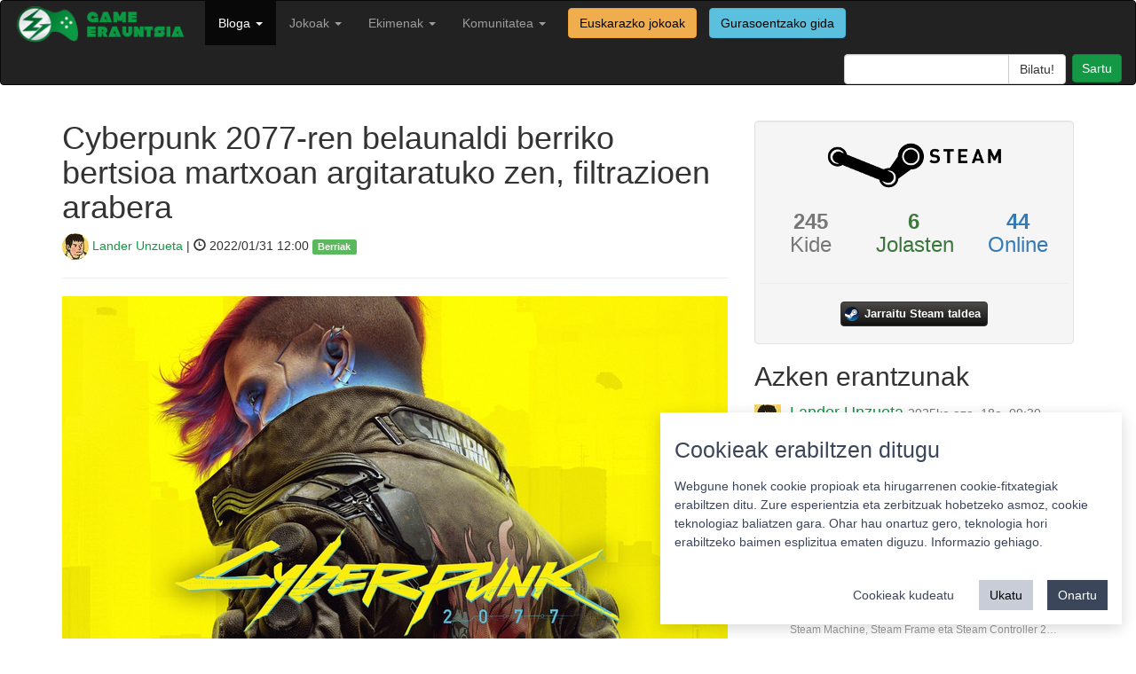

--- FILE ---
content_type: text/html; charset=utf-8
request_url: https://gamerauntsia.eus/bloga/cyberpunk-2077belaunaldi-berriko-bertsioa-martxoan/
body_size: 8065
content:

<!DOCTYPE html>
<html lang="eu">

<head>
    <meta charset="utf-8">
    <meta name="viewport" content="width=device-width, initial-scale=1.0">
    <meta name="description" content="Bideojokoak euskaraz! Bideojokoen euskal komunitatea osatzen dugu">
    <meta name="author" content="Gamerauntsia">
    <link rel="shortcut icon" type="image/ico" href="/static/img/favicon.ico" />
    <title>Cyberpunk 2077-ren belaunaldi berriko bertsioa martxoan argitaratuko zen, filtrazioen arabera - Berriak - Game Erauntsia - Bideojokoak euskaraz</title>

    <link rel="stylesheet" href="/static/css/bootstrap.min.css">
    <link href="/static/css/style.css" rel="stylesheet">

    <script src="/static/js/jquery-3.6.0.min.js"></script>
    <script src="/static/js/bootstrap.min.js"></script>

    
    
    <meta property="fb:app_id" content="205176604110316" />
    <meta name="twitter:site" content="@gamerauntsia" />
    <meta name="twitter:creator" content="@gamerauntsia" />
    <meta name="twitter:card" content="summary_large_image" />
    <meta name="twitter:domain" content="gamerauntsia.eus" />
    <meta name="twitter:description" content="2022ko lehen hiruhilabeterako aurreikusten dira&nbsp;Cyberpunk 2077&nbsp;ospetsuaren belaunaldi berriko bertsioak.&nbsp;PlayStation Game Size&nbsp;txiolariak …" />
    <meta name="twitter:title" content="Cyberpunk 2077-ren belaunaldi berriko bertsioa martxoan argitaratuko zen, filtrazioen arabera" />
    <meta name="twitter:url" content="https://gamerauntsia.eus/bloga/cyberpunk-2077belaunaldi-berriko-bertsioa-martxoan" />
    <meta name="twitter:image" content="https://gamerauntsia.eus/media/photologue/photos/cache/Cyber_share.png" />

    <meta property="og:description" content="2022ko lehen hiruhilabeterako aurreikusten dira&nbsp;Cyberpunk 2077&nbsp;ospetsuaren belaunaldi berriko bertsioak.&nbsp;PlayStation Game Size&nbsp;txiolariak …" />
    <meta property="og:title" content="Cyberpunk 2077-ren belaunaldi berriko bertsioa martxoan argitaratuko zen, filtrazioen arabera" />
    <meta property="og:image" content="https://gamerauntsia.eus/media/photologue/photos/cache/Cyber_share.png" />

    <script src="/static/js/fancybox/jquery.fancybox.pack.js"></script>
    <link href="/static/js/fancybox/jquery.fancybox.css" rel="stylesheet">

    <link rel="stylesheet" href="/static/js/fancybox/helpers/jquery.fancybox-buttons.css" type="text/css" media="screen" />
    <script type="text/javascript" src="/static/js/fancybox/helpers/jquery.fancybox-buttons.js"></script>
    <script type="text/javascript" src="/static/js/fancybox/helpers/jquery.fancybox-media.js"></script>

    <link rel="stylesheet" href="/static/star-ratings/css/star-ratings.css">
    <script type="text/javascript" src="/static/star-ratings/js/dist/star-ratings.min.js"></script>

    <script type="application/ld+json">
    {
      "@context": "http://schema.org",
      "@type": "NewsArticle",
      "mainEntityOfPage": {
        "@type": "WebPage",
        "@id": "https://gamerauntsia.eus/bloga"
      },
      "headline": "Cyberpunk 2077-ren belaunaldi berriko bertsioa martxoan argitaratuko zen, filtrazioen arabera",
      "image": {
        "@type": "ImageObject",
        "url": "https://gamerauntsia.eus/media/photologue/photos/cache/Cyber_blog.png",
        "height": 300,
        "width": 900
      },
      "datePublished": "2022-01-31T12:00:00+01:00",
      "dateModified": "2022-01-31T11:53:46+01:00",
      "author": {
        "@type": "Person",
        "name": "Lander Unzueta"
      },
       "publisher": {
        "@type": "Organization",
        "name": "Game Erauntsia",
        "logo": {
          "@type": "ImageObject",
          "url": "https://gamerauntsia.eus/static/img/logo.png",
          "width": 217,
          "height": 21
        }
      },
      "description": "2022ko lehen hiruhilabeterako aurreikusten dira&amp;nbsp;Cyberpunk 2077&amp;nbsp;ospetsuaren belaunaldi berriko bertsioak.&amp;nbsp;PlayStation Game Size&amp;nbsp;txiolariak argitaratze data are gehiago zehaztu du:&amp;nbsp;otsailaren erdialdean edo martxo hasieran&amp;nbsp;kaleratuko dela aurreratu du Twitter-eko erabiltzaileak.
Filtrazioan&amp;nbsp;PlayStation 5a soilik aipatzen den arren,&amp;nbsp;Xbox Series X nahiz S&amp;nbsp;..."
    }
    </script>


</head>

<body>

    <nav class="navbar navbar-inverse" role="navigation">
        <div class="container-fluid">
            <!-- Brand and toggle get grouped for better mobile display -->
            <div class="navbar-header">
                <button type="button" class="navbar-toggle" data-toggle="collapse" data-target="#bs-example-navbar-collapse-1">
                    <span class="sr-only">Toggle navigation</span>
                    <span class="icon-bar"></span>
                    <span class="icon-bar"></span>
                    <span class="icon-bar"></span>
                </button>
                <a class="navbar-brand" href="/">
                    <img src="/static/img/logo.png" width="200px" alt="">
                </a>
            </div>

            <!-- Collect the nav links, forms, and other content for toggling -->
            <div class="collapse navbar-collapse" id="bs-example-navbar-collapse-1">
                <ul class="nav navbar-nav navbar-left">
                    <!-- <li ><a href="/getb">GETB</a></li> -->
                    <!-- <li ><a href="/podcastak" title="Podcastak">Podcasta</a></li> -->
                    <li  class="active">
                      <a class="dropdown-toggle" data-toggle="dropdown" href="/bloga" title="Bloga">Bloga <b class="caret"></b></a>
                      <ul class="dropdown-menu" role="menu">
                        <li><a href="/bloga/gaia/analisiak" title="Analisiak">Analisiak</a></li>
                        <li><a href="/bloga/gaia/artikuluak" title="Artikuluak">Artikuluak</a></li>
                        <li><a href="/bloga/gaia/berriak" title="Berriak">Berriak</a></li>
                        <li><a href="/bloga/gaia/ekitaldiak" title="Ekitaldiak">Ekitaldiak</a></li>
                        <li><a href="/bloga/gaia/elkarrizketak" title="Elkarrizketak">Elkarrizketak</a></li>
                        <li><a href="/bloga/gaia/komunitatea" title="Komunitatea">Komunitatea</a></li>
                        <li role="presentation" class="divider"></li>
                        <li><a href="/bloga/gaia/euskal-jokoak" title="Euskal jokoak">Euskal jokoak</a></li>
                        <li role="presentation" class="divider"></li>
                        <li><a href="/bloga" title="Denak">Denak</a></li>
                        </ul>
                    </li>
                    <li >
                        <a class="dropdown-toggle" data-toggle="dropdown" href="/komunitatea/talde-motorra" title="Jokoak">Jokoak <b class="caret"></b></a>
                        <ul class="dropdown-menu" role="menu">
                            <li><a href="/gameplayak/" title="GamePlayak">GamePlayak</a></li>
                            <li><a href="/txapelketak/" title="Komunitatea">Txapelketak</a></li>
                            <li role="presentation" class="divider"></li>
                            <!-- <li><a href="/zerbitzariak/minecraft" title="Minecraft zerbitzaria">Minecraft zerbitzaria</a></li> -->
                            <!-- <li role="presentation" class="divider"></li> -->
                            <li><a href="/jokoak/" title="Jokoen katalogoa">Jokoen katalogoa</a></li>
                            <li><a href="/jokoak/euskarazko-bideojokoak/" title="Euskarazko jokoak">Euskarazko jokoak</a></li>
                            
                            <li role="presentation" class="divider"></li>
                            <li><a href="/pokedex/" title="Pokedex">Pokedex</a></li>
                            <li role="presentation" class="divider"></li>
                            <li><a href="/terminologia/" title="Terminologia">Terminologia</a></li>
                        </ul>
                    </li>
                    <li class="">
                        <a href="/komunitatea/" class="dropdown-toggle" data-toggle="dropdown">Ekimenak <b class="caret"></b></a>
                        
                        <ul class="dropdown-menu" role="menu">
                            
                            
                            
                            
                            
                            <li><a href="/ekimenak/3000twitz/" title="#3000Twitz">#3000Twitz</a></li>
                            
                            
                            
                            <li><a href="/ekimenak/bideoak/" title="Bideoak">Bideoak</a></li>
                            
                            
                            
                            <li><a href="/ekimenak/gamer-gela/" title="Gamer Gela">Gamer Gela</a></li>
                            
                            
                            
                            <li><a href="/ekimenak/jokoteknia/" title="Jokoteknia">Jokoteknia</a></li>
                            
                            
                            
                            <li><a href="/ekimenak/kabia-gunea/" title="Kabi@ gunea">Kabi@ gunea</a></li>
                            
                            
                            
                            <li><a href="/ekimenak/tailerrak/" title="Tailerrak">Tailerrak</a></li>
                            
                            
                            
                            <li><a href="/ekimenak/twitch/" title="Euskal Twitch Komunitatea">Euskal Twitch Komunitatea</a></li>
                            
                            
                            
                            <li><a href="/ekimenak/txapelketak/" title="Txapelketen antolaketa">Txapelketen antolaketa</a></li>
                            
                            
                            
                            
                            
                            
                            
                            
                            
                            
                            
                            
                            
                            
                            
                            
                            
                            
                            
                            
                            
                            
                            
                            
                            
                            
                            
                            
                            
                            
                            
                            
                        </ul>
                    </li>
                    <li class="">
                        <a href="/komunitatea/" class="dropdown-toggle" data-toggle="dropdown">Komunitatea <b class="caret"></b></a>
                        <ul class="dropdown-menu" role="menu">
                            <li><a href="/komunitatea/talde-motorra" title="Nortzuk gara">Nortzuk gara</a></li>
                            <li><a href="/komunitatea/" title="Komunitatea">Komunitate osoa</a></li>
                            <li role="presentation" class="divider"></li>
                            <li><a href="/foroa/" title="Foroa">Foroa</a></li>
                            <li role="presentation" class="divider"></li>
                            <li><a href="/komunitatea/zerbitzuak/" title="Zerbitzuak">Zerbitzuak</a></li>
                            <li><a href="/komunitatea/harremanetarako/" title="Harremanetarako">Harremanetarako</a></li>
                        </ul>
                    </li>
                    <a href="/jokoak/euskarazko-bideojokoak/"><label class="btn btn-warning navbar-btn">Euskarazko jokoak</label></a>
                    <a href="/jokoak/gurasoak/"><label class="btn btn-info navbar-btn">Gurasoentzako gida</label></a>
                </ul>
                <ul class="nav navbar-nav navbar-right">
                    <li class="">
                        <form class="navbar-search pull-right" action="/bilaketa">
                            <div class="input-group search-query">
                                <input type="text" name="q" class="form-control field" id="q"/>
                                <span class="input-group-btn">
                                    <input type="submit" class="submit btn btn-default" id="searchsubmit" value="Bilatu!"/>
                                </span>
                            </div>
                        </form>
                    </li>
                    <li id="useroptions">
                    


    <a class="login btn btn-primary" href="/komunitatea/login/?next=/bloga/cyberpunk-2077belaunaldi-berriko-bertsioa-martxoan/" title="Sartu">
		Sartu</a>


                    </li>
                </ul>
            </div>
            <!-- /.navbar-collapse -->
        </div>
    </nav>

    <div class="container">
        
    <div class="row">
      <div class="col-sm-8">
        <h1>Cyberpunk 2077-ren belaunaldi berriko bertsioa martxoan argitaratuko zen, filtrazioen arabera</h1>
        <p class="lead">
          <a href="/komunitatea/Lan"><img src="/media/photologue/photos/cache/photo_2019-09-19_23-26-57_profilesmall.jpg" class="img-circle"/> Lander Unzueta</a> | <span class="glyphicon glyphicon-time"></span> 2022/01/31 12:00 <span class="label label-success tags"><a href="/bloga/gaia/berriak/">Berriak</a></span>
        </p>
        <hr>
        
        <a class="fancybox" href="/media/photologue/photos/Cyber.png">
          <img src="/media/photologue/photos/cache/Cyber_blog.png" class="img-responsive"/>
        </a>
        <hr>
        
        
        <div class="article-body">
          
          <h4><strong>CD Projekt-eko garatzaileak PlayStation 5-erako eta Xbox Series-etarako bertsio natiboan ari dira lanean.</strong></h4>
          
          <p class="lead"><p>2022ko lehen hiruhilabeterako aurreikusten dira&nbsp;<strong>Cyberpunk 2077</strong>&nbsp;ospetsuaren belaunaldi berriko bertsioak.&nbsp;<strong><a href="https://twitter.com/PlaystationSize" target="_blank" rel="noreferrer noopener">PlayStation Game Size&nbsp;</a></strong>txiolariak argitaratze data are gehiago zehaztu du:&nbsp;<strong>otsailaren erdialdean edo martxo hasieran</strong>&nbsp;kaleratuko dela aurreratu du Twitter-eko erabiltzaileak.</p>
<p>Filtrazioan&nbsp;<strong>PlayStation 5</strong>a soilik aipatzen den arren,&nbsp;<strong>Xbox Series X nahiz S</strong>&nbsp;kontsoletarako bertsioak egun berean argitaratuko direla suposa daiteke. Aurrerapena irudi berri batekin azaleratu da, gainera: PlayStation 5erako eta Xbox Seriesetarako bertsio berri horren irudi nagusia izango litzateke.</p>
<figure class="wp-block-embed is-type-rich is-provider-twitter wp-block-embed-twitter">
<div class="wp-block-embed__wrapper">
<div class="embed-twitter">
<div class="twitter-tweet twitter-tweet-rendered">
<div class="embed-responsive embed-responsive-16by9"><div class="embed-responsive embed-responsive-16by9"><iframe id="twitter-widget-1" class="" title="Twitter Tweet" src="https://platform.twitter.com/embed/Tweet.html?dnt=true&amp;embedId=twitter-widget-1&amp;features=[base64]&amp;frame=false&amp;hideCard=false&amp;hideThread=false&amp;id=1487715243203649536&amp;lang=en&amp;origin=https%3A%2F%2Fpixelberriblog.wordpress.com%2F%3Fp%3D15810%26preview%3Dtrue&amp;sessionId=f84daa790c8d8e62d8d3edb01b515467bea163cd&amp;theme=light&amp;widgetsVersion=75b3351%3A1642573356397&amp;width=550px" frameborder="0" scrolling="no" allowfullscreen="allowfullscreen" data-tweet-id="1487715243203649536" data-mce-fragment="1"></iframe></div></div>
</div>
</div>
</div>
</figure>
<p>Cyberpunk 2077ren jatorrizko bertsioa erosita dutenek&nbsp;<strong>doan jasoko dute belaunaldi berrirako jokoa</strong>. Hau bertsio guztiz natiboa izango da; izan ere, orain arte kontsola hauek erabilita abentura originalera jokatu zitekeen. Errendimendua hobetu, atal teknikoa edertu eta beste hainbat hobekuntza eta aldaketa ekarriko ditu CD Projekt RED garatzaile poloniarraren lan berriak. Gainera, jokoa luzatzeko balioko duten&nbsp;<strong>&ldquo;espantsio erraldoiak&rdquo;</strong>&nbsp;garatzen dabiltza.</p>
<p>Antzekoa gertatuko da estudioaren beste joko batekin:&nbsp;<strong>The Witcher 3: Wild Hunt-en Complete Edition</strong>&nbsp;deitutako bertsioa prestatzen dabiltza 2022ko bigarren hiruhilabeterako.</p>
<p>2020ko abenduan estreinatu zen jatorrizko Cyberpunk 2077.&nbsp;<strong><a href="/bloga/cyberpunk-2077-marcin-iwinski-adierazpenak/" target="_blank" rel="noreferrer noopener">Akats eta arazo mordoarekin</a></strong>&nbsp;egin zuen; azken urteetako jokorik desiratuenetakoa izatetik kritikaz jositakoena bilakatzera igaro zen. PlayStation Store saltokitik jokoa ezabatu, diru itzultzeak eskaini eta bestelakoak gertatu ziren jokoarekin, arduradunek &ldquo;bilatzen zuten kalitate maila lortu gabe&rdquo; geratu zirela aitortu arte.</p>
<p>Horri buruz luze eta sakon hitz egin genuen Game Erauntsian pasa den urtean:</p>
<figure class="wp-block-embed is-type-video is-provider-youtube wp-block-embed-youtube wp-embed-aspect-16-9 wp-has-aspect-ratio">
<div class="wp-block-embed__wrapper">
<div class="jetpack-video-wrapper">
<div class="embed-responsive embed-responsive-16by9"><div class="embed-responsive embed-responsive-16by9"><iframe class="youtube-player" src="https://www.youtube.com/embed/8Dr5mrc7N9o?version=3&amp;rel=1&amp;showsearch=0&amp;showinfo=1&amp;iv_load_policy=1&amp;fs=1&amp;hl=eu&amp;autohide=2&amp;wmode=transparent" sandbox="allow-scripts allow-same-origin allow-popups allow-presentation" allowfullscreen="allowfullscreen" data-ratio="0.5633116883116883" data-width="616" data-height="347" data-mce-fragment="1"></iframe></div></div>
</div>
</div>
</figure></p>
        </div>
        <div class="pull-right">

<style>
    #dsrd190984312b94b3d889a8e192b94885b .star-ratings-rating-full, #dsrd190984312b94b3d889a8e192b94885b .star-ratings-rating-empty {
        width: 32px;
        height: 32px;
        background: url(/static/star-ratings/images/stars.png) no-repeat;
        background-size: 96px;
    }

    #dsrd190984312b94b3d889a8e192b94885b .star-ratings-rating-empty {
        background-position: -32px 0;
    }

    
</style>



<div id="dsrd190984312b94b3d889a8e192b94885b" class="star-ratings" data-max-rating="5" data-avg-rating="0,000">
    
        <div class="star-ratings-rating-stars-container">
            <ul class="star-ratings-rating-background">
                
                    <li>
                        
                            <span class="star-ratings-rating-empty" title="Sartu puntuatzeko"></span>
                        
                    </li>
                
                    <li>
                        
                            <span class="star-ratings-rating-empty" title="Sartu puntuatzeko"></span>
                        
                    </li>
                
                    <li>
                        
                            <span class="star-ratings-rating-empty" title="Sartu puntuatzeko"></span>
                        
                    </li>
                
                    <li>
                        
                            <span class="star-ratings-rating-empty" title="Sartu puntuatzeko"></span>
                        
                    </li>
                
                    <li>
                        
                            <span class="star-ratings-rating-empty" title="Sartu puntuatzeko"></span>
                        
                    </li>
                
            </ul>

            <ul class="star-ratings-rating-foreground" style="width: 0%">
                
                    <li>
                    
                        <span class="star-ratings-rating-full" title="Log in to rate"></span>
                    
                    </li>
                
                    <li>
                    
                        <span class="star-ratings-rating-full" title="Log in to rate"></span>
                    
                    </li>
                
                    <li>
                    
                        <span class="star-ratings-rating-full" title="Log in to rate"></span>
                    
                    </li>
                
                    <li>
                    
                        <span class="star-ratings-rating-full" title="Log in to rate"></span>
                    
                    </li>
                
                    <li>
                    
                        <span class="star-ratings-rating-full" title="Log in to rate"></span>
                    
                    </li>
                
            </ul>
        </div>
    
    
    
    
    
    <div class="star-ratings-errors"></div>
    
        
    
    
</div>

</div>

        
<p>
	<a class="twitter popup" href="http://twitter.com/share?text=Cyberpunk%202077-ren%20belaunaldi%20berriko%20bertsioa%20martxoan%20argitaratuko%20zen,%20filtrazioen%20arabera%20https%3A//gamerauntsia.eus/bloga/cyberpunk-2077belaunaldi-berriko-bertsioa-martxoan">
		<img src="/static/img/twitter.png" alt="Game Erauntsia twitter" title="Game Erauntsia twitter" width="40"/>
	</a> 
	<a href="https://www.facebook.com/dialog/share?app_id=205176604110316&display=popup&href=https%3A%2F%2Fgamerauntsia.eus%2Fbloga%2Fcyberpunk-2077belaunaldi-berriko-bertsioa-martxoan&redirect_uri=https%3A%2F%2Fgamerauntsia.eus%2Fbloga%2Fcyberpunk-2077belaunaldi-berriko-bertsioa-martxoan">
		<img src="/static/img/facebook.png" alt="Game Erauntsia facebook" title="Game Erauntsia facebook" width="40"/>
	</a>
	
</p>


        <hr>

        <div id="comments">
	<p id="iruzkinak"></p>
	
	<h3>Iruzkinak </h3>
	

	<script>
	$('#collapse').click(function () {
	    //get collapse content selector
	    var collapse_content_selector = $(this).attr('href');

	    //make the collapse content to be shown or hide
	    var toggle_switch = $(this);
	    $(collapse_content_selector).toggle(function () {
	        if ($(this).css('display') == 'none') {
	            //change the button label to be 'Show'
	            toggle_switch.html('<i class="glyphicon glyphicon-comment"></i> Erakutsi denak');
	        } else {
	            //change the button label to be 'Hide'
	            toggle_switch.html('<i class="glyphicon glyphicon-comment"></i> Ezkutatu gehienak');
	        }
	    });
	});
    </script>
</div>


        
<div class="well commentform">
	
		<p>Mesedez, <a href="/komunitatea/login/?next=/bloga/cyberpunk-2077belaunaldi-berriko-bertsioa-martxoan/">sartu</a> iruzkina utzi ahal izateko.</p>
	
</div>




<!-- Vertically autogrow comment textarea -->
<script src="/static/js/jquery.autogrow-textarea.js" type="text/javascript"></script>
<script type="text/javascript"> $(function() {$('#id_comment').autogrow();});</script>




      </div>
      <div class="col-sm-4">
        <div class="well text-center commentform">
    <div class="row">
        <img class="img-responsive center-block" src="/static/img/steam-logo.png" />
    </div>
    <div class="row">
        
        <div class="col-sm-4 text-muted"><h3><strong>245</strong><br>Kide</h3></div>
        <div class="col-sm-4 text-success"><h3><strong>6</strong><br>Jolasten</h3></div>
        <div class="col-sm-4 text-primary"><h3><strong>44</strong><br>Online</h3></div>
        
    </div>
    <div class="row">
        <hr>
        <a class="steam-group-button" target="_blank" href="https://steamcommunity.com/groups/gamerauntsia">
            <i class="steam-group-icon"></i>
            <span class="steam-group-label">Jarraitu Steam taldea</span>
        </a>
    </div>
</div>

        <div id="azkenErantzunak">
            <h2>Azken erantzunak</h2>
            


<div class="media">
    <a class="pull-left" href="/komunitatea/Lan">
        <img class="media-object" src="/media/photologue/photos/cache/photo_2019-09-19_23-26-57_profilesmall.jpg">
    </a>
    <div class="media-body">
        <h4 class="media-heading"><a href="/komunitatea/Lan">Lander Unzueta</a>
        <a href="/comments/cr/16/3241/#c1776"><small>2025ko aza. 18a, 09:30</small></a>
        </h4>
        Kaixo, Daflipat!

Tamalez, oraingoz ez: nahiz eta GNU/Linux oinarri duen, SteamOS ezin daiteke euskaraz jarri. Agian mahainguruko ingurunea euskara…
        <br/><small><a class="nickname" href="/comments/cr/16/3241/#c1776">Steam Machine, Steam Frame eta Steam Controller 2…</a></small>
    </div>
</div>

<div class="media">
    <a class="pull-left" href="/komunitatea/daflipat">
        <img class="media-object" src="/media/photologue/photos/cache/2015-01-19_16.09.20_profilesmall.png">
    </a>
    <div class="media-body">
        <h4 class="media-heading"><a href="/komunitatea/daflipat">Daflipat</a>
        <a href="/comments/cr/16/3241/#c1775"><small>2025ko aza. 17a, 18:25</small></a>
        </h4>
        Kaixo!
Badakizue SteamOS sistema eragilea euskaraz erabiltzerik dagoen? Eta euskaraz ez balego, euskaratzeko modurik legokeen?
Eskerrik asko zuen l…
        <br/><small><a class="nickname" href="/comments/cr/16/3241/#c1775">Steam Machine, Steam Frame eta Steam Controller 2…</a></small>
    </div>
</div>

<div class="media">
    <a class="pull-left" href="/komunitatea/demien">
        <img class="media-object" src="/media/photologue/photos/cache/avatar_profilesmall.png">
    </a>
    <div class="media-body">
        <h4 class="media-heading"><a href="/komunitatea/demien">Damian</a>
        <a href="/comments/cr/16/3020/#c1773"><small>2025ko mai. 20a, 23:04</small></a>
        </h4>
        Hartuta!
Probatzeko goguakin. Zaharra probatu eta immertsioa haundixa zan. Hola are gehixau!
        <br/><small><a class="nickname" href="/comments/cr/16/3020/#c1773">S.T.A.L.K.E.R.: Legends of the Zone bildumak tril…</a></small>
    </div>
</div>

<div class="media">
    <a class="pull-left" href="/komunitatea/demien">
        <img class="media-object" src="/media/photologue/photos/cache/avatar_profilesmall.png">
    </a>
    <div class="media-body">
        <h4 class="media-heading"><a href="/komunitatea/demien">Damian</a>
        <a href="/comments/cr/16/3009/#c1772"><small>2025ko mai. 8a, 10:43</small></a>
        </h4>
        Begiratu kickstarterra!
Itxura bikaina eta joko mota hau gustoko duenarentzat aukera ona!
        <br/><small><a class="nickname" href="/comments/cr/16/3009/#c1772">Prelude Dark Pain-ek Kickstarter kanpaina arrakas…</a></small>
    </div>
</div>

<div class="media">
    <a class="pull-left" href="/komunitatea/eZpata_10">
        <img class="media-object" src="/media/photologue/photos/cache/default_user_profilesmall.jpg">
    </a>
    <div class="media-body">
        <h4 class="media-heading"><a href="/komunitatea/eZpata_10">eZpata_10</a>
        <a href="/comments/cr/16/1547/#c1771"><small>2025ko mai. 5a, 20:01</small></a>
        </h4>
        Mila esker benetan, Outer Wilds euskaraz jokatzea zoragarria izan da :D
        <br/><small><a class="nickname" href="/comments/cr/16/1547/#c1771">Outer Wilds eta bere DLC-a,  euskaratuta</a></small>
    </div>
</div>

        </div>
        <iframe src="https://www.lehenhitza.eus/iframe_laukia" class="center-block" width="300" height="250" frameborder="0" scrolling="no"></iframe>
      </div>
    </div>

        <footer>
            <hr>
            <div class="row">
                <div class="col-sm-4 col-xs-12 text-center">
                    <a rel="license" href="https://creativecommons.org/licenses/by-sa/4.0/"><img alt="Creative Commons-en baimena" style="border-width:0" src="/static/img/cc_88x31.png" />
                    </a><a href="https://twitter.com/gamerauntsia"><img alt="Game Erauntsia twitter" src="/static/img/tw-footer.png"/>
                    </a><a href="https://facebook.com/gamerauntsia"><img alt="Game Erauntsia facebook" src="/static/img/fb-footer.png"/>
                    </a><a href="/feed/bloga"><img alt="Game Erauntsia RSS" src="/static/img/rss-footer.png"/>
                    </a><a href="https://github.com/GameErauntsia"><img alt="Game Erauntsia Github" src="/static/img/gh-footer.png" /></a>
                </div>
                <div class="col-sm-4 col-xs-12 text-center">
                    <a href="/pribatutasun-politika/">Pribatutasun politika</a> |
                    <a href="/cookie">Cookie politika</a> |
                    <a href="/lizentzia" rel="jslicense">Lizentziak</a>
                    <br/>
                    <a href="/erabilera-baldintzak/">Erabilera baldintzak</a>
                    <br/>
                    <a href="/kontaktua/">Kontaktua</a> |
                    <a href="https://statcounter.com/p10060615/?guest=1">Estatistikak</a>
                </div>
                <div class="col-sm-4 col-xs-12 pull-right text-center">
                    <span><strong>Babeslea:</strong></span>
                    <img src="/static/img/footer.png" width="150" style="margin-left: 10px;"/>
                </div>
            </div>
        </footer>
    </div>
    
    <!-- Matomo -->
      <script>
        var _paq = window._paq = window._paq || [];
        _paq.push(['requireCookieConsent']);
        _paq.push(['setCustomDimension', 1, "False"]);
        _paq.push(['addDownloadExtensions', "ips|mo|xdelta"]);
        
    
    _paq.push(['setCustomVariable', 1, 'berria_gaia', "Berriak", 'page']);
    

        _paq.push(['trackPageView']);
        
    _paq.push(['enableHeartBeatTimer']);

        _paq.push(['enableLinkTracking']);
        (function() {
            var u="//matomo.gamerauntsia.eus/";
            _paq.push(['setTrackerUrl', u+'matomo.php']);
            _paq.push(['setSiteId', '1']);
            var d=document, g=d.createElement('script'), s=d.getElementsByTagName('script')[0];
            g.async=true; g.src=u+'matomo.js'; s.parentNode.insertBefore(g,s);
        })();
      </script>
      <noscript>
        <!-- Matomo Image Tracker-->
        <img referrerpolicy="no-referrer-when-downgrade" src="https://matomo.gamerauntsia.eus/matomo.php?idsite=1&amp;rec=1" style="border:0" alt="" />
        <!-- End Matomo -->
      </noscript>
      <!-- End Matomo Code -->
      <script src="/static/js/cookie-consent.js"></script>
      <!-- Statcounter -->
      <script type="text/javascript">
        var sc_project=10060615;
        var sc_invisible=1;
        var sc_security="e93b838b";
      </script>
      <script type="text/javascript" src="https://secure.statcounter.com/counter/counter.js"></script>
      <!-- End Statcounter -->
    
    <!-- Cookie consent -->
    <script>
      const CookieConsent = window.CookieConsent
      const cc = new CookieConsent({
          title: "Cookieak erabiltzen ditugu",
          description: "Webgune honek cookie propioak eta hirugarrenen cookie-fitxategiak erabiltzen ditu. Zure esperientzia eta zerbitzuak hobetzeko asmoz, cookie teknologiaz baliatzen gara. Ohar hau onartuz gero, teknologia hori erabiltzeko baimen esplizitua ematen diguzu. <a href=\"/cookie\">Informazio gehiago.</a>",
          buttons: {
              acceptAll: "Onartu",
              acceptSelected: "Onartu cookieak",
              reject: "Ukatu",
              showSettings: "Cookieak kudeatu",
              hideSettings: "Ezkutatu",
          },
          categories: {
              essentials: {
                  label: "Beharrezkoak",
                  description: "Webgunearen oinarrizko funtzionalitatea ahalbidetzen dute.",
                  checked: true,
                  mandatory: true
              },
              analytics: {
                  label: "Estatistika",
                  description: "Aukera ematen dute webguneko erabiltzaileen portaera estatistikoki neurtzeko eta aztertzeko.",
                  checked: true,
                  mandatory: false
              }
          }
      })
      function updateConsent() {
          acceptedCategories = window.CookieConsent.acceptedCategories
          if (acceptedCategories.includes("analytics")) {
              _paq.push(['setCookieConsentGiven']);
              console.log("enable analytics")
          } else {
              console.log("disable analytics")
          }
      }
      cc.on("change", (cc) => updateConsent())
      updateConsent()
      </script>
    <!-- End Cookie consent -->
    
<script type="text/javascript">
    $(document).ready(function() {
        $(".fancybox").fancybox();
    });
</script>

</body>

</html>


--- FILE ---
content_type: application/javascript
request_url: https://gamerauntsia.eus/static/js/cookie-consent.js
body_size: 17283
content:
!function(){var t={3099:function(t){t.exports=function(t){if("function"!=typeof t)throw TypeError(String(t)+" is not a function");return t}},1530:function(t,e,n){"use strict";var r=n(8710).charAt;t.exports=function(t,e,n){return e+(n?r(t,e).length:1)}},9670:function(t,e,n){var r=n(111);t.exports=function(t){if(!r(t))throw TypeError(String(t)+" is not an object");return t}},8533:function(t,e,n){"use strict";var r=n(2092).forEach,o=n(9341)("forEach");t.exports=o?[].forEach:function(t){return r(this,t,arguments.length>1?arguments[1]:void 0)}},1318:function(t,e,n){var r=n(5656),o=n(7466),i=n(1400),c=function(t){return function(e,n,c){var s,a=r(e),u=o(a.length),l=i(c,u);if(t&&n!=n){for(;u>l;)if((s=a[l++])!=s)return!0}else for(;u>l;l++)if((t||l in a)&&a[l]===n)return t||l||0;return!t&&-1}};t.exports={includes:c(!0),indexOf:c(!1)}},2092:function(t,e,n){var r=n(9974),o=n(8361),i=n(7908),c=n(7466),s=n(5417),a=[].push,u=function(t){var e=1==t,n=2==t,u=3==t,l=4==t,f=6==t,p=7==t,d=5==t||f;return function(h,v,y,g){for(var b,m,x=i(h),w=o(x),k=r(v,y,3),S=c(w.length),O=0,C=g||s,_=e?C(h,S):n||p?C(h,0):void 0;S>O;O++)if((d||O in w)&&(m=k(b=w[O],O,x),t))if(e)_[O]=m;else if(m)switch(t){case 3:return!0;case 5:return b;case 6:return O;case 2:a.call(_,b)}else switch(t){case 4:return!1;case 7:a.call(_,b)}return f?-1:u||l?l:_}};t.exports={forEach:u(0),map:u(1),filter:u(2),some:u(3),every:u(4),find:u(5),findIndex:u(6),filterOut:u(7)}},9341:function(t,e,n){"use strict";var r=n(7293);t.exports=function(t,e){var n=[][t];return!!n&&r((function(){n.call(null,e||function(){throw 1},1)}))}},5417:function(t,e,n){var r=n(111),o=n(3157),i=n(5112)("species");t.exports=function(t,e){var n;return o(t)&&("function"!=typeof(n=t.constructor)||n!==Array&&!o(n.prototype)?r(n)&&null===(n=n[i])&&(n=void 0):n=void 0),new(void 0===n?Array:n)(0===e?0:e)}},4326:function(t){var e={}.toString;t.exports=function(t){return e.call(t).slice(8,-1)}},9920:function(t,e,n){var r=n(6656),o=n(3887),i=n(1236),c=n(3070);t.exports=function(t,e){for(var n=o(e),s=c.f,a=i.f,u=0;u<n.length;u++){var l=n[u];r(t,l)||s(t,l,a(e,l))}}},8880:function(t,e,n){var r=n(9781),o=n(3070),i=n(9114);t.exports=r?function(t,e,n){return o.f(t,e,i(1,n))}:function(t,e,n){return t[e]=n,t}},9114:function(t){t.exports=function(t,e){return{enumerable:!(1&t),configurable:!(2&t),writable:!(4&t),value:e}}},7235:function(t,e,n){var r=n(857),o=n(6656),i=n(6061),c=n(3070).f;t.exports=function(t){var e=r.Symbol||(r.Symbol={});o(e,t)||c(e,t,{value:i.f(t)})}},9781:function(t,e,n){var r=n(7293);t.exports=!r((function(){return 7!=Object.defineProperty({},1,{get:function(){return 7}})[1]}))},317:function(t,e,n){var r=n(7854),o=n(111),i=r.document,c=o(i)&&o(i.createElement);t.exports=function(t){return c?i.createElement(t):{}}},8324:function(t){t.exports={CSSRuleList:0,CSSStyleDeclaration:0,CSSValueList:0,ClientRectList:0,DOMRectList:0,DOMStringList:0,DOMTokenList:1,DataTransferItemList:0,FileList:0,HTMLAllCollection:0,HTMLCollection:0,HTMLFormElement:0,HTMLSelectElement:0,MediaList:0,MimeTypeArray:0,NamedNodeMap:0,NodeList:1,PaintRequestList:0,Plugin:0,PluginArray:0,SVGLengthList:0,SVGNumberList:0,SVGPathSegList:0,SVGPointList:0,SVGStringList:0,SVGTransformList:0,SourceBufferList:0,StyleSheetList:0,TextTrackCueList:0,TextTrackList:0,TouchList:0}},8113:function(t,e,n){var r=n(5005);t.exports=r("navigator","userAgent")||""},7392:function(t,e,n){var r,o,i=n(7854),c=n(8113),s=i.process,a=s&&s.versions,u=a&&a.v8;u?o=(r=u.split("."))[0]<4?1:r[0]+r[1]:c&&(!(r=c.match(/Edge\/(\d+)/))||r[1]>=74)&&(r=c.match(/Chrome\/(\d+)/))&&(o=r[1]),t.exports=o&&+o},748:function(t){t.exports=["constructor","hasOwnProperty","isPrototypeOf","propertyIsEnumerable","toLocaleString","toString","valueOf"]},2109:function(t,e,n){var r=n(7854),o=n(1236).f,i=n(8880),c=n(1320),s=n(3505),a=n(9920),u=n(4705);t.exports=function(t,e){var n,l,f,p,d,h=t.target,v=t.global,y=t.stat;if(n=v?r:y?r[h]||s(h,{}):(r[h]||{}).prototype)for(l in e){if(p=e[l],f=t.noTargetGet?(d=o(n,l))&&d.value:n[l],!u(v?l:h+(y?".":"#")+l,t.forced)&&void 0!==f){if(typeof p==typeof f)continue;a(p,f)}(t.sham||f&&f.sham)&&i(p,"sham",!0),c(n,l,p,t)}}},7293:function(t){t.exports=function(t){try{return!!t()}catch(t){return!0}}},7007:function(t,e,n){"use strict";n(4916);var r=n(1320),o=n(2261),i=n(7293),c=n(5112),s=n(8880),a=c("species"),u=RegExp.prototype;t.exports=function(t,e,n,l){var f=c(t),p=!i((function(){var e={};return e[f]=function(){return 7},7!=""[t](e)})),d=p&&!i((function(){var e=!1,n=/a/;return"split"===t&&((n={}).constructor={},n.constructor[a]=function(){return n},n.flags="",n[f]=/./[f]),n.exec=function(){return e=!0,null},n[f](""),!e}));if(!p||!d||n){var h=/./[f],v=e(f,""[t],(function(t,e,n,r,i){var c=e.exec;return c===o||c===u.exec?p&&!i?{done:!0,value:h.call(e,n,r)}:{done:!0,value:t.call(n,e,r)}:{done:!1}}));r(String.prototype,t,v[0]),r(u,f,v[1])}l&&s(u[f],"sham",!0)}},6677:function(t,e,n){var r=n(7293);t.exports=!r((function(){return Object.isExtensible(Object.preventExtensions({}))}))},9974:function(t,e,n){var r=n(3099);t.exports=function(t,e,n){if(r(t),void 0===e)return t;switch(n){case 0:return function(){return t.call(e)};case 1:return function(n){return t.call(e,n)};case 2:return function(n,r){return t.call(e,n,r)};case 3:return function(n,r,o){return t.call(e,n,r,o)}}return function(){return t.apply(e,arguments)}}},7065:function(t,e,n){"use strict";var r=n(3099),o=n(111),i=[].slice,c={},s=function(t,e,n){if(!(e in c)){for(var r=[],o=0;o<e;o++)r[o]="a["+o+"]";c[e]=Function("C,a","return new C("+r.join(",")+")")}return c[e](t,n)};t.exports=Function.bind||function(t){var e=r(this),n=i.call(arguments,1),c=function(){var r=n.concat(i.call(arguments));return this instanceof c?s(e,r.length,r):e.apply(t,r)};return o(e.prototype)&&(c.prototype=e.prototype),c}},5005:function(t,e,n){var r=n(857),o=n(7854),i=function(t){return"function"==typeof t?t:void 0};t.exports=function(t,e){return arguments.length<2?i(r[t])||i(o[t]):r[t]&&r[t][e]||o[t]&&o[t][e]}},7854:function(t,e,n){var r=function(t){return t&&t.Math==Math&&t};t.exports=r("object"==typeof globalThis&&globalThis)||r("object"==typeof window&&window)||r("object"==typeof self&&self)||r("object"==typeof n.g&&n.g)||function(){return this}()||Function("return this")()},6656:function(t,e,n){var r=n(7908),o={}.hasOwnProperty;t.exports=Object.hasOwn||function(t,e){return o.call(r(t),e)}},3501:function(t){t.exports={}},490:function(t,e,n){var r=n(5005);t.exports=r("document","documentElement")},4664:function(t,e,n){var r=n(9781),o=n(7293),i=n(317);t.exports=!r&&!o((function(){return 7!=Object.defineProperty(i("div"),"a",{get:function(){return 7}}).a}))},8361:function(t,e,n){var r=n(7293),o=n(4326),i="".split;t.exports=r((function(){return!Object("z").propertyIsEnumerable(0)}))?function(t){return"String"==o(t)?i.call(t,""):Object(t)}:Object},2788:function(t,e,n){var r=n(5465),o=Function.toString;"function"!=typeof r.inspectSource&&(r.inspectSource=function(t){return o.call(t)}),t.exports=r.inspectSource},2423:function(t,e,n){var r=n(3501),o=n(111),i=n(6656),c=n(3070).f,s=n(9711),a=n(6677),u=s("meta"),l=0,f=Object.isExtensible||function(){return!0},p=function(t){c(t,u,{value:{objectID:"O"+l++,weakData:{}}})},d=t.exports={REQUIRED:!1,fastKey:function(t,e){if(!o(t))return"symbol"==typeof t?t:("string"==typeof t?"S":"P")+t;if(!i(t,u)){if(!f(t))return"F";if(!e)return"E";p(t)}return t[u].objectID},getWeakData:function(t,e){if(!i(t,u)){if(!f(t))return!0;if(!e)return!1;p(t)}return t[u].weakData},onFreeze:function(t){return a&&d.REQUIRED&&f(t)&&!i(t,u)&&p(t),t}};r[u]=!0},9909:function(t,e,n){var r,o,i,c=n(8536),s=n(7854),a=n(111),u=n(8880),l=n(6656),f=n(5465),p=n(6200),d=n(3501),h="Object already initialized",v=s.WeakMap;if(c||f.state){var y=f.state||(f.state=new v),g=y.get,b=y.has,m=y.set;r=function(t,e){if(b.call(y,t))throw new TypeError(h);return e.facade=t,m.call(y,t,e),e},o=function(t){return g.call(y,t)||{}},i=function(t){return b.call(y,t)}}else{var x=p("state");d[x]=!0,r=function(t,e){if(l(t,x))throw new TypeError(h);return e.facade=t,u(t,x,e),e},o=function(t){return l(t,x)?t[x]:{}},i=function(t){return l(t,x)}}t.exports={set:r,get:o,has:i,enforce:function(t){return i(t)?o(t):r(t,{})},getterFor:function(t){return function(e){var n;if(!a(e)||(n=o(e)).type!==t)throw TypeError("Incompatible receiver, "+t+" required");return n}}}},3157:function(t,e,n){var r=n(4326);t.exports=Array.isArray||function(t){return"Array"==r(t)}},4705:function(t,e,n){var r=n(7293),o=/#|\.prototype\./,i=function(t,e){var n=s[c(t)];return n==u||n!=a&&("function"==typeof e?r(e):!!e)},c=i.normalize=function(t){return String(t).replace(o,".").toLowerCase()},s=i.data={},a=i.NATIVE="N",u=i.POLYFILL="P";t.exports=i},111:function(t){t.exports=function(t){return"object"==typeof t?null!==t:"function"==typeof t}},1913:function(t){t.exports=!1},7850:function(t,e,n){var r=n(111),o=n(4326),i=n(5112)("match");t.exports=function(t){var e;return r(t)&&(void 0!==(e=t[i])?!!e:"RegExp"==o(t))}},133:function(t,e,n){var r=n(7392),o=n(7293);t.exports=!!Object.getOwnPropertySymbols&&!o((function(){var t=Symbol();return!String(t)||!(Object(t)instanceof Symbol)||!Symbol.sham&&r&&r<41}))},8536:function(t,e,n){var r=n(7854),o=n(2788),i=r.WeakMap;t.exports="function"==typeof i&&/native code/.test(o(i))},1574:function(t,e,n){"use strict";var r=n(9781),o=n(7293),i=n(1956),c=n(5181),s=n(5296),a=n(7908),u=n(8361),l=Object.assign,f=Object.defineProperty;t.exports=!l||o((function(){if(r&&1!==l({b:1},l(f({},"a",{enumerable:!0,get:function(){f(this,"b",{value:3,enumerable:!1})}}),{b:2})).b)return!0;var t={},e={},n=Symbol(),o="abcdefghijklmnopqrst";return t[n]=7,o.split("").forEach((function(t){e[t]=t})),7!=l({},t)[n]||i(l({},e)).join("")!=o}))?function(t,e){for(var n=a(t),o=arguments.length,l=1,f=c.f,p=s.f;o>l;)for(var d,h=u(arguments[l++]),v=f?i(h).concat(f(h)):i(h),y=v.length,g=0;y>g;)d=v[g++],r&&!p.call(h,d)||(n[d]=h[d]);return n}:l},30:function(t,e,n){var r,o=n(9670),i=n(6048),c=n(748),s=n(3501),a=n(490),u=n(317),l=n(6200)("IE_PROTO"),f=function(){},p=function(t){return"<script>"+t+"<\/script>"},d=function(){try{r=document.domain&&new ActiveXObject("htmlfile")}catch(t){}var t,e;d=r?function(t){t.write(p("")),t.close();var e=t.parentWindow.Object;return t=null,e}(r):((e=u("iframe")).style.display="none",a.appendChild(e),e.src=String("javascript:"),(t=e.contentWindow.document).open(),t.write(p("document.F=Object")),t.close(),t.F);for(var n=c.length;n--;)delete d.prototype[c[n]];return d()};s[l]=!0,t.exports=Object.create||function(t,e){var n;return null!==t?(f.prototype=o(t),n=new f,f.prototype=null,n[l]=t):n=d(),void 0===e?n:i(n,e)}},6048:function(t,e,n){var r=n(9781),o=n(3070),i=n(9670),c=n(1956);t.exports=r?Object.defineProperties:function(t,e){i(t);for(var n,r=c(e),s=r.length,a=0;s>a;)o.f(t,n=r[a++],e[n]);return t}},3070:function(t,e,n){var r=n(9781),o=n(4664),i=n(9670),c=n(7593),s=Object.defineProperty;e.f=r?s:function(t,e,n){if(i(t),e=c(e,!0),i(n),o)try{return s(t,e,n)}catch(t){}if("get"in n||"set"in n)throw TypeError("Accessors not supported");return"value"in n&&(t[e]=n.value),t}},1236:function(t,e,n){var r=n(9781),o=n(5296),i=n(9114),c=n(5656),s=n(7593),a=n(6656),u=n(4664),l=Object.getOwnPropertyDescriptor;e.f=r?l:function(t,e){if(t=c(t),e=s(e,!0),u)try{return l(t,e)}catch(t){}if(a(t,e))return i(!o.f.call(t,e),t[e])}},1156:function(t,e,n){var r=n(5656),o=n(8006).f,i={}.toString,c="object"==typeof window&&window&&Object.getOwnPropertyNames?Object.getOwnPropertyNames(window):[];t.exports.f=function(t){return c&&"[object Window]"==i.call(t)?function(t){try{return o(t)}catch(t){return c.slice()}}(t):o(r(t))}},8006:function(t,e,n){var r=n(6324),o=n(748).concat("length","prototype");e.f=Object.getOwnPropertyNames||function(t){return r(t,o)}},5181:function(t,e){e.f=Object.getOwnPropertySymbols},6324:function(t,e,n){var r=n(6656),o=n(5656),i=n(1318).indexOf,c=n(3501);t.exports=function(t,e){var n,s=o(t),a=0,u=[];for(n in s)!r(c,n)&&r(s,n)&&u.push(n);for(;e.length>a;)r(s,n=e[a++])&&(~i(u,n)||u.push(n));return u}},1956:function(t,e,n){var r=n(6324),o=n(748);t.exports=Object.keys||function(t){return r(t,o)}},5296:function(t,e){"use strict";var n={}.propertyIsEnumerable,r=Object.getOwnPropertyDescriptor,o=r&&!n.call({1:2},1);e.f=o?function(t){var e=r(this,t);return!!e&&e.enumerable}:n},3887:function(t,e,n){var r=n(5005),o=n(8006),i=n(5181),c=n(9670);t.exports=r("Reflect","ownKeys")||function(t){var e=o.f(c(t)),n=i.f;return n?e.concat(n(t)):e}},857:function(t,e,n){var r=n(7854);t.exports=r},1320:function(t,e,n){var r=n(7854),o=n(8880),i=n(6656),c=n(3505),s=n(2788),a=n(9909),u=a.get,l=a.enforce,f=String(String).split("String");(t.exports=function(t,e,n,s){var a,u=!!s&&!!s.unsafe,p=!!s&&!!s.enumerable,d=!!s&&!!s.noTargetGet;"function"==typeof n&&("string"!=typeof e||i(n,"name")||o(n,"name",e),(a=l(n)).source||(a.source=f.join("string"==typeof e?e:""))),t!==r?(u?!d&&t[e]&&(p=!0):delete t[e],p?t[e]=n:o(t,e,n)):p?t[e]=n:c(e,n)})(Function.prototype,"toString",(function(){return"function"==typeof this&&u(this).source||s(this)}))},7651:function(t,e,n){var r=n(4326),o=n(2261);t.exports=function(t,e){var n=t.exec;if("function"==typeof n){var i=n.call(t,e);if("object"!=typeof i)throw TypeError("RegExp exec method returned something other than an Object or null");return i}if("RegExp"!==r(t))throw TypeError("RegExp#exec called on incompatible receiver");return o.call(t,e)}},2261:function(t,e,n){"use strict";var r,o,i=n(7066),c=n(2999),s=n(2309),a=n(30),u=n(9909).get,l=n(9441),f=n(8173),p=RegExp.prototype.exec,d=s("native-string-replace",String.prototype.replace),h=p,v=(r=/a/,o=/b*/g,p.call(r,"a"),p.call(o,"a"),0!==r.lastIndex||0!==o.lastIndex),y=c.UNSUPPORTED_Y||c.BROKEN_CARET,g=void 0!==/()??/.exec("")[1];(v||g||y||l||f)&&(h=function(t){var e,n,r,o,c,s,l,f=this,b=u(f),m=b.raw;if(m)return m.lastIndex=f.lastIndex,e=h.call(m,t),f.lastIndex=m.lastIndex,e;var x=b.groups,w=y&&f.sticky,k=i.call(f),S=f.source,O=0,C=t;if(w&&(-1===(k=k.replace("y","")).indexOf("g")&&(k+="g"),C=String(t).slice(f.lastIndex),f.lastIndex>0&&(!f.multiline||f.multiline&&"\n"!==t[f.lastIndex-1])&&(S="(?: "+S+")",C=" "+C,O++),n=new RegExp("^(?:"+S+")",k)),g&&(n=new RegExp("^"+S+"$(?!\\s)",k)),v&&(r=f.lastIndex),o=p.call(w?n:f,C),w?o?(o.input=o.input.slice(O),o[0]=o[0].slice(O),o.index=f.lastIndex,f.lastIndex+=o[0].length):f.lastIndex=0:v&&o&&(f.lastIndex=f.global?o.index+o[0].length:r),g&&o&&o.length>1&&d.call(o[0],n,(function(){for(c=1;c<arguments.length-2;c++)void 0===arguments[c]&&(o[c]=void 0)})),o&&x)for(o.groups=s=a(null),c=0;c<x.length;c++)s[(l=x[c])[0]]=o[l[1]];return o}),t.exports=h},7066:function(t,e,n){"use strict";var r=n(9670);t.exports=function(){var t=r(this),e="";return t.global&&(e+="g"),t.ignoreCase&&(e+="i"),t.multiline&&(e+="m"),t.dotAll&&(e+="s"),t.unicode&&(e+="u"),t.sticky&&(e+="y"),e}},2999:function(t,e,n){var r=n(7293),o=function(t,e){return RegExp(t,e)};e.UNSUPPORTED_Y=r((function(){var t=o("a","y");return t.lastIndex=2,null!=t.exec("abcd")})),e.BROKEN_CARET=r((function(){var t=o("^r","gy");return t.lastIndex=2,null!=t.exec("str")}))},9441:function(t,e,n){var r=n(7293);t.exports=r((function(){var t=RegExp(".","string".charAt(0));return!(t.dotAll&&t.exec("\n")&&"s"===t.flags)}))},8173:function(t,e,n){var r=n(7293);t.exports=r((function(){var t=RegExp("(?<a>b)","string".charAt(5));return"b"!==t.exec("b").groups.a||"bc"!=="b".replace(t,"$<a>c")}))},4488:function(t){t.exports=function(t){if(null==t)throw TypeError("Can't call method on "+t);return t}},3505:function(t,e,n){var r=n(7854),o=n(8880);t.exports=function(t,e){try{o(r,t,e)}catch(n){r[t]=e}return e}},8003:function(t,e,n){var r=n(3070).f,o=n(6656),i=n(5112)("toStringTag");t.exports=function(t,e,n){t&&!o(t=n?t:t.prototype,i)&&r(t,i,{configurable:!0,value:e})}},6200:function(t,e,n){var r=n(2309),o=n(9711),i=r("keys");t.exports=function(t){return i[t]||(i[t]=o(t))}},5465:function(t,e,n){var r=n(7854),o=n(3505),i="__core-js_shared__",c=r[i]||o(i,{});t.exports=c},2309:function(t,e,n){var r=n(1913),o=n(5465);(t.exports=function(t,e){return o[t]||(o[t]=void 0!==e?e:{})})("versions",[]).push({version:"3.15.2",mode:r?"pure":"global",copyright:"© 2021 Denis Pushkarev (zloirock.ru)"})},6707:function(t,e,n){var r=n(9670),o=n(3099),i=n(5112)("species");t.exports=function(t,e){var n,c=r(t).constructor;return void 0===c||null==(n=r(c)[i])?e:o(n)}},8710:function(t,e,n){var r=n(9958),o=n(4488),i=function(t){return function(e,n){var i,c,s=String(o(e)),a=r(n),u=s.length;return a<0||a>=u?t?"":void 0:(i=s.charCodeAt(a))<55296||i>56319||a+1===u||(c=s.charCodeAt(a+1))<56320||c>57343?t?s.charAt(a):i:t?s.slice(a,a+2):c-56320+(i-55296<<10)+65536}};t.exports={codeAt:i(!1),charAt:i(!0)}},6091:function(t,e,n){var r=n(7293),o=n(1361);t.exports=function(t){return r((function(){return!!o[t]()||"​᠎"!="​᠎"[t]()||o[t].name!==t}))}},3111:function(t,e,n){var r=n(4488),o="["+n(1361)+"]",i=RegExp("^"+o+o+"*"),c=RegExp(o+o+"*$"),s=function(t){return function(e){var n=String(r(e));return 1&t&&(n=n.replace(i,"")),2&t&&(n=n.replace(c,"")),n}};t.exports={start:s(1),end:s(2),trim:s(3)}},1400:function(t,e,n){var r=n(9958),o=Math.max,i=Math.min;t.exports=function(t,e){var n=r(t);return n<0?o(n+e,0):i(n,e)}},5656:function(t,e,n){var r=n(8361),o=n(4488);t.exports=function(t){return r(o(t))}},9958:function(t){var e=Math.ceil,n=Math.floor;t.exports=function(t){return isNaN(t=+t)?0:(t>0?n:e)(t)}},7466:function(t,e,n){var r=n(9958),o=Math.min;t.exports=function(t){return t>0?o(r(t),9007199254740991):0}},7908:function(t,e,n){var r=n(4488);t.exports=function(t){return Object(r(t))}},7593:function(t,e,n){var r=n(111);t.exports=function(t,e){if(!r(t))return t;var n,o;if(e&&"function"==typeof(n=t.toString)&&!r(o=n.call(t)))return o;if("function"==typeof(n=t.valueOf)&&!r(o=n.call(t)))return o;if(!e&&"function"==typeof(n=t.toString)&&!r(o=n.call(t)))return o;throw TypeError("Can't convert object to primitive value")}},9711:function(t){var e=0,n=Math.random();t.exports=function(t){return"Symbol("+String(void 0===t?"":t)+")_"+(++e+n).toString(36)}},3307:function(t,e,n){var r=n(133);t.exports=r&&!Symbol.sham&&"symbol"==typeof Symbol.iterator},6061:function(t,e,n){var r=n(5112);e.f=r},5112:function(t,e,n){var r=n(7854),o=n(2309),i=n(6656),c=n(9711),s=n(133),a=n(3307),u=o("wks"),l=r.Symbol,f=a?l:l&&l.withoutSetter||c;t.exports=function(t){return i(u,t)&&(s||"string"==typeof u[t])||(s&&i(l,t)?u[t]=l[t]:u[t]=f("Symbol."+t)),u[t]}},1361:function(t){t.exports="\t\n\v\f\r                　\u2028\u2029\ufeff"},8309:function(t,e,n){var r=n(9781),o=n(3070).f,i=Function.prototype,c=i.toString,s=/^\s*function ([^ (]*)/,a="name";r&&!(a in i)&&o(i,a,{configurable:!0,get:function(){try{return c.call(this).match(s)[1]}catch(t){return""}}})},9601:function(t,e,n){var r=n(2109),o=n(1574);r({target:"Object",stat:!0,forced:Object.assign!==o},{assign:o})},3371:function(t,e,n){var r=n(2109),o=n(6677),i=n(7293),c=n(111),s=n(2423).onFreeze,a=Object.freeze;r({target:"Object",stat:!0,forced:i((function(){a(1)})),sham:!o},{freeze:function(t){return a&&c(t)?a(s(t)):t}})},7941:function(t,e,n){var r=n(2109),o=n(7908),i=n(1956);r({target:"Object",stat:!0,forced:n(7293)((function(){i(1)}))},{keys:function(t){return i(o(t))}})},2419:function(t,e,n){var r=n(2109),o=n(5005),i=n(3099),c=n(9670),s=n(111),a=n(30),u=n(7065),l=n(7293),f=o("Reflect","construct"),p=l((function(){function t(){}return!(f((function(){}),[],t)instanceof t)})),d=!l((function(){f((function(){}))})),h=p||d;r({target:"Reflect",stat:!0,forced:h,sham:h},{construct:function(t,e){i(t),c(e);var n=arguments.length<3?t:i(arguments[2]);if(d&&!p)return f(t,e,n);if(t==n){switch(e.length){case 0:return new t;case 1:return new t(e[0]);case 2:return new t(e[0],e[1]);case 3:return new t(e[0],e[1],e[2]);case 4:return new t(e[0],e[1],e[2],e[3])}var r=[null];return r.push.apply(r,e),new(u.apply(t,r))}var o=n.prototype,l=a(s(o)?o:Object.prototype),h=Function.apply.call(t,l,e);return s(h)?h:l}})},4916:function(t,e,n){"use strict";var r=n(2109),o=n(2261);r({target:"RegExp",proto:!0,forced:/./.exec!==o},{exec:o})},3123:function(t,e,n){"use strict";var r=n(7007),o=n(7850),i=n(9670),c=n(4488),s=n(6707),a=n(1530),u=n(7466),l=n(7651),f=n(2261),p=n(2999),d=n(7293),h=p.UNSUPPORTED_Y,v=[].push,y=Math.min,g=4294967295;r("split",(function(t,e,n){var r;return r="c"=="abbc".split(/(b)*/)[1]||4!="test".split(/(?:)/,-1).length||2!="ab".split(/(?:ab)*/).length||4!=".".split(/(.?)(.?)/).length||".".split(/()()/).length>1||"".split(/.?/).length?function(t,n){var r=String(c(this)),i=void 0===n?g:n>>>0;if(0===i)return[];if(void 0===t)return[r];if(!o(t))return e.call(r,t,i);for(var s,a,u,l=[],p=(t.ignoreCase?"i":"")+(t.multiline?"m":"")+(t.unicode?"u":"")+(t.sticky?"y":""),d=0,h=new RegExp(t.source,p+"g");(s=f.call(h,r))&&!((a=h.lastIndex)>d&&(l.push(r.slice(d,s.index)),s.length>1&&s.index<r.length&&v.apply(l,s.slice(1)),u=s[0].length,d=a,l.length>=i));)h.lastIndex===s.index&&h.lastIndex++;return d===r.length?!u&&h.test("")||l.push(""):l.push(r.slice(d)),l.length>i?l.slice(0,i):l}:"0".split(void 0,0).length?function(t,n){return void 0===t&&0===n?[]:e.call(this,t,n)}:e,[function(e,n){var o=c(this),i=null==e?void 0:e[t];return void 0!==i?i.call(e,o,n):r.call(String(o),e,n)},function(t,o){var c=n(r,this,t,o,r!==e);if(c.done)return c.value;var f=i(this),p=String(t),d=s(f,RegExp),v=f.unicode,b=(f.ignoreCase?"i":"")+(f.multiline?"m":"")+(f.unicode?"u":"")+(h?"g":"y"),m=new d(h?"^(?:"+f.source+")":f,b),x=void 0===o?g:o>>>0;if(0===x)return[];if(0===p.length)return null===l(m,p)?[p]:[];for(var w=0,k=0,S=[];k<p.length;){m.lastIndex=h?0:k;var O,C=l(m,h?p.slice(k):p);if(null===C||(O=y(u(m.lastIndex+(h?k:0)),p.length))===w)k=a(p,k,v);else{if(S.push(p.slice(w,k)),S.length===x)return S;for(var _=1;_<=C.length-1;_++)if(S.push(C[_]),S.length===x)return S;k=w=O}}return S.push(p.slice(w)),S}]}),!!d((function(){var t=/(?:)/,e=t.exec;t.exec=function(){return e.apply(this,arguments)};var n="ab".split(t);return 2!==n.length||"a"!==n[0]||"b"!==n[1]})),h)},3210:function(t,e,n){"use strict";var r=n(2109),o=n(3111).trim;r({target:"String",proto:!0,forced:n(6091)("trim")},{trim:function(){return o(this)}})},1817:function(t,e,n){"use strict";var r=n(2109),o=n(9781),i=n(7854),c=n(6656),s=n(111),a=n(3070).f,u=n(9920),l=i.Symbol;if(o&&"function"==typeof l&&(!("description"in l.prototype)||void 0!==l().description)){var f={},p=function(){var t=arguments.length<1||void 0===arguments[0]?void 0:String(arguments[0]),e=this instanceof p?new l(t):void 0===t?l():l(t);return""===t&&(f[e]=!0),e};u(p,l);var d=p.prototype=l.prototype;d.constructor=p;var h=d.toString,v="Symbol(test)"==String(l("test")),y=/^Symbol\((.*)\)[^)]+$/;a(d,"description",{configurable:!0,get:function(){var t=s(this)?this.valueOf():this,e=h.call(t);if(c(f,t))return"";var n=v?e.slice(7,-1):e.replace(y,"$1");return""===n?void 0:n}}),r({global:!0,forced:!0},{Symbol:p})}},2526:function(t,e,n){"use strict";var r=n(2109),o=n(7854),i=n(5005),c=n(1913),s=n(9781),a=n(133),u=n(3307),l=n(7293),f=n(6656),p=n(3157),d=n(111),h=n(9670),v=n(7908),y=n(5656),g=n(7593),b=n(9114),m=n(30),x=n(1956),w=n(8006),k=n(1156),S=n(5181),O=n(1236),C=n(3070),_=n(5296),E=n(8880),j=n(1320),L=n(2309),T=n(6200),A=n(3501),R=n(9711),P=n(5112),N=n(6061),B=n(7235),M=n(8003),I=n(9909),D=n(2092).forEach,F=T("hidden"),H="Symbol",U=P("toPrimitive"),z=I.set,q=I.getterFor(H),G=Object.prototype,K=o.Symbol,V=i("JSON","stringify"),W=O.f,Y=C.f,J=k.f,$=_.f,Q=L("symbols"),Z=L("op-symbols"),X=L("string-to-symbol-registry"),tt=L("symbol-to-string-registry"),et=L("wks"),nt=o.QObject,rt=!nt||!nt.prototype||!nt.prototype.findChild,ot=s&&l((function(){return 7!=m(Y({},"a",{get:function(){return Y(this,"a",{value:7}).a}})).a}))?function(t,e,n){var r=W(G,e);r&&delete G[e],Y(t,e,n),r&&t!==G&&Y(G,e,r)}:Y,it=function(t,e){var n=Q[t]=m(K.prototype);return z(n,{type:H,tag:t,description:e}),s||(n.description=e),n},ct=u?function(t){return"symbol"==typeof t}:function(t){return Object(t)instanceof K},st=function(t,e,n){t===G&&st(Z,e,n),h(t);var r=g(e,!0);return h(n),f(Q,r)?(n.enumerable?(f(t,F)&&t[F][r]&&(t[F][r]=!1),n=m(n,{enumerable:b(0,!1)})):(f(t,F)||Y(t,F,b(1,{})),t[F][r]=!0),ot(t,r,n)):Y(t,r,n)},at=function(t,e){h(t);var n=y(e),r=x(n).concat(pt(n));return D(r,(function(e){s&&!ut.call(n,e)||st(t,e,n[e])})),t},ut=function(t){var e=g(t,!0),n=$.call(this,e);return!(this===G&&f(Q,e)&&!f(Z,e))&&(!(n||!f(this,e)||!f(Q,e)||f(this,F)&&this[F][e])||n)},lt=function(t,e){var n=y(t),r=g(e,!0);if(n!==G||!f(Q,r)||f(Z,r)){var o=W(n,r);return!o||!f(Q,r)||f(n,F)&&n[F][r]||(o.enumerable=!0),o}},ft=function(t){var e=J(y(t)),n=[];return D(e,(function(t){f(Q,t)||f(A,t)||n.push(t)})),n},pt=function(t){var e=t===G,n=J(e?Z:y(t)),r=[];return D(n,(function(t){!f(Q,t)||e&&!f(G,t)||r.push(Q[t])})),r};a||(j((K=function(){if(this instanceof K)throw TypeError("Symbol is not a constructor");var t=arguments.length&&void 0!==arguments[0]?String(arguments[0]):void 0,e=R(t),n=function(t){this===G&&n.call(Z,t),f(this,F)&&f(this[F],e)&&(this[F][e]=!1),ot(this,e,b(1,t))};return s&&rt&&ot(G,e,{configurable:!0,set:n}),it(e,t)}).prototype,"toString",(function(){return q(this).tag})),j(K,"withoutSetter",(function(t){return it(R(t),t)})),_.f=ut,C.f=st,O.f=lt,w.f=k.f=ft,S.f=pt,N.f=function(t){return it(P(t),t)},s&&(Y(K.prototype,"description",{configurable:!0,get:function(){return q(this).description}}),c||j(G,"propertyIsEnumerable",ut,{unsafe:!0}))),r({global:!0,wrap:!0,forced:!a,sham:!a},{Symbol:K}),D(x(et),(function(t){B(t)})),r({target:H,stat:!0,forced:!a},{for:function(t){var e=String(t);if(f(X,e))return X[e];var n=K(e);return X[e]=n,tt[n]=e,n},keyFor:function(t){if(!ct(t))throw TypeError(t+" is not a symbol");if(f(tt,t))return tt[t]},useSetter:function(){rt=!0},useSimple:function(){rt=!1}}),r({target:"Object",stat:!0,forced:!a,sham:!s},{create:function(t,e){return void 0===e?m(t):at(m(t),e)},defineProperty:st,defineProperties:at,getOwnPropertyDescriptor:lt}),r({target:"Object",stat:!0,forced:!a},{getOwnPropertyNames:ft,getOwnPropertySymbols:pt}),r({target:"Object",stat:!0,forced:l((function(){S.f(1)}))},{getOwnPropertySymbols:function(t){return S.f(v(t))}}),V&&r({target:"JSON",stat:!0,forced:!a||l((function(){var t=K();return"[null]"!=V([t])||"{}"!=V({a:t})||"{}"!=V(Object(t))}))},{stringify:function(t,e,n){for(var r,o=[t],i=1;arguments.length>i;)o.push(arguments[i++]);if(r=e,(d(e)||void 0!==t)&&!ct(t))return p(e)||(e=function(t,e){if("function"==typeof r&&(e=r.call(this,t,e)),!ct(e))return e}),o[1]=e,V.apply(null,o)}}),K.prototype[U]||E(K.prototype,U,K.prototype.valueOf),M(K,H),A[F]=!0},4747:function(t,e,n){var r=n(7854),o=n(8324),i=n(8533),c=n(8880);for(var s in o){var a=r[s],u=a&&a.prototype;if(u&&u.forEach!==i)try{c(u,"forEach",i)}catch(t){u.forEach=i}}},1144:function(t,e,n){"use strict";var r=n(3645),o=n.n(r)()((function(t){return t[1]}));o.push([t.id,'.cc-hidden{display:none}.cc-noselect{-webkit-touch-callout:none;-webkit-user-select:none;-khtml-user-select:none;-moz-user-select:none;-ms-user-select:none;user-select:none}@keyframes fadein{from{opacity:0}to{opacity:1}}.cc-container{position:fixed;right:0;bottom:0;z-index:9998;flex-wrap:nowrap;height:auto;width:552px;font-family:Helvetica, Calibri, Arial, sans-serif;font-size:14px;line-height:1.5em;color:#3C465B;opacity:0;display:none}.cc-container.displayed{opacity:1;display:flex;animation:fadein 2s}.cc-container a{color:inherit}.cc-box{display:block;margin:16px;width:520px;box-shadow:0px 4px 16px 0 rgba(0,0,0,0.16);padding:16px;background-color:#fff}.cc-title{font-size:1.8em;font-weight:400;padding:16px 0 4px 0}.cc-content{padding:16px 0;min-height:60px}.cc-buttons{float:right;margin-top:16px}.cc-btn{display:inline-block;padding:10px 12px;margin-left:12px;line-height:1em;cursor:pointer;-webkit-transition:all .25s ease-in-out;-moz-transition:all .25s ease-in-out;transition:all .25s ease-in-out}.cc-btn-settings:hover{background:#E9EBF0}.cc-btn-reject{background:#C8CDD8;color:#000}.cc-btn-reject:hover{background:#DADFE9}.cc-btn-accept{background:#3C465B;color:#fff}.cc-btn-accept:hover{background:#646E81}.cc-categories{float:left;width:25%;font-size:1.1em}.cc-categories div[role="checkbox"]{width:100%;margin-top:4px;margin-left:8px}.cc-categories span[role="link"]{outline:none;border-bottom:1px solid #3C465B;padding-bottom:0.1em}.cc-category-description{float:right;width:75%}@media (max-width: 600px){.cc-container{width:auto}.cc-box{width:auto}.cc-buttons{text-align:right}.cc-btn-settings{display:block;clear:both;margin-bottom:4px}.cc-categories{float:none;width:100%}.cc-category-description{float:none;width:100%;margin-top:16px}}.cc-container [role="checkbox"]{display:inline-block;position:relative;padding-left:1.4em;cursor:pointer}.cc-container [role="checkbox"]::before,.cc-container [role="checkbox"]::after{position:absolute;top:50%;left:7px;transform:translate(-50%, -50%);content:\'\'}.cc-container [role="checkbox"]::before{width:14px;height:14px;border:2px solid #3C465B}.cc-container [role="checkbox"][aria-checked="mixed"]::before,.cc-container [role="checkbox"][aria-checked="true"]::before{border-color:#3C465B;background:#3C465B}.cc-container [role="checkbox"][aria-checked="mixed"]:active::after,.cc-container [role="checkbox"][aria-checked="true"]::after{display:block;width:0.25em;height:0.4em;border:solid #fff;border-width:0 0.2em 0.2em 0;transform:translateY(-65%) translateX(-50%) rotate(45deg)}.cc-container [role="checkbox"]:focus{outline:none}\n',""]),e.Z=o},3645:function(t){"use strict";t.exports=function(t){var e=[];return e.toString=function(){return this.map((function(e){var n=t(e);return e[2]?"@media ".concat(e[2]," {").concat(n,"}"):n})).join("")},e.i=function(t,n,r){"string"==typeof t&&(t=[[null,t,""]]);var o={};if(r)for(var i=0;i<this.length;i++){var c=this[i][0];null!=c&&(o[c]=!0)}for(var s=0;s<t.length;s++){var a=[].concat(t[s]);r&&o[a[0]]||(n&&(a[2]?a[2]="".concat(n," and ").concat(a[2]):a[2]=n),e.push(a))}},e}},7187:function(t){"use strict";var e,n="object"==typeof Reflect?Reflect:null,r=n&&"function"==typeof n.apply?n.apply:function(t,e,n){return Function.prototype.apply.call(t,e,n)};e=n&&"function"==typeof n.ownKeys?n.ownKeys:Object.getOwnPropertySymbols?function(t){return Object.getOwnPropertyNames(t).concat(Object.getOwnPropertySymbols(t))}:function(t){return Object.getOwnPropertyNames(t)};var o=Number.isNaN||function(t){return t!=t};function i(){i.init.call(this)}t.exports=i,t.exports.once=function(t,e){return new Promise((function(n,r){function o(){void 0!==i&&t.removeListener("error",i),n([].slice.call(arguments))}var i;"error"!==e&&(i=function(n){t.removeListener(e,o),r(n)},t.once("error",i)),t.once(e,o)}))},i.EventEmitter=i,i.prototype._events=void 0,i.prototype._eventsCount=0,i.prototype._maxListeners=void 0;var c=10;function s(t){if("function"!=typeof t)throw new TypeError('The "listener" argument must be of type Function. Received type '+typeof t)}function a(t){return void 0===t._maxListeners?i.defaultMaxListeners:t._maxListeners}function u(t,e,n,r){var o,i,c,u;if(s(n),void 0===(i=t._events)?(i=t._events=Object.create(null),t._eventsCount=0):(void 0!==i.newListener&&(t.emit("newListener",e,n.listener?n.listener:n),i=t._events),c=i[e]),void 0===c)c=i[e]=n,++t._eventsCount;else if("function"==typeof c?c=i[e]=r?[n,c]:[c,n]:r?c.unshift(n):c.push(n),(o=a(t))>0&&c.length>o&&!c.warned){c.warned=!0;var l=new Error("Possible EventEmitter memory leak detected. "+c.length+" "+String(e)+" listeners added. Use emitter.setMaxListeners() to increase limit");l.name="MaxListenersExceededWarning",l.emitter=t,l.type=e,l.count=c.length,u=l,console&&console.warn&&console.warn(u)}return t}function l(){if(!this.fired)return this.target.removeListener(this.type,this.wrapFn),this.fired=!0,0===arguments.length?this.listener.call(this.target):this.listener.apply(this.target,arguments)}function f(t,e,n){var r={fired:!1,wrapFn:void 0,target:t,type:e,listener:n},o=l.bind(r);return o.listener=n,r.wrapFn=o,o}function p(t,e,n){var r=t._events;if(void 0===r)return[];var o=r[e];return void 0===o?[]:"function"==typeof o?n?[o.listener||o]:[o]:n?function(t){for(var e=new Array(t.length),n=0;n<e.length;++n)e[n]=t[n].listener||t[n];return e}(o):h(o,o.length)}function d(t){var e=this._events;if(void 0!==e){var n=e[t];if("function"==typeof n)return 1;if(void 0!==n)return n.length}return 0}function h(t,e){for(var n=new Array(e),r=0;r<e;++r)n[r]=t[r];return n}Object.defineProperty(i,"defaultMaxListeners",{enumerable:!0,get:function(){return c},set:function(t){if("number"!=typeof t||t<0||o(t))throw new RangeError('The value of "defaultMaxListeners" is out of range. It must be a non-negative number. Received '+t+".");c=t}}),i.init=function(){void 0!==this._events&&this._events!==Object.getPrototypeOf(this)._events||(this._events=Object.create(null),this._eventsCount=0),this._maxListeners=this._maxListeners||void 0},i.prototype.setMaxListeners=function(t){if("number"!=typeof t||t<0||o(t))throw new RangeError('The value of "n" is out of range. It must be a non-negative number. Received '+t+".");return this._maxListeners=t,this},i.prototype.getMaxListeners=function(){return a(this)},i.prototype.emit=function(t){for(var e=[],n=1;n<arguments.length;n++)e.push(arguments[n]);var o="error"===t,i=this._events;if(void 0!==i)o=o&&void 0===i.error;else if(!o)return!1;if(o){var c;if(e.length>0&&(c=e[0]),c instanceof Error)throw c;var s=new Error("Unhandled error."+(c?" ("+c.message+")":""));throw s.context=c,s}var a=i[t];if(void 0===a)return!1;if("function"==typeof a)r(a,this,e);else{var u=a.length,l=h(a,u);for(n=0;n<u;++n)r(l[n],this,e)}return!0},i.prototype.addListener=function(t,e){return u(this,t,e,!1)},i.prototype.on=i.prototype.addListener,i.prototype.prependListener=function(t,e){return u(this,t,e,!0)},i.prototype.once=function(t,e){return s(e),this.on(t,f(this,t,e)),this},i.prototype.prependOnceListener=function(t,e){return s(e),this.prependListener(t,f(this,t,e)),this},i.prototype.removeListener=function(t,e){var n,r,o,i,c;if(s(e),void 0===(r=this._events))return this;if(void 0===(n=r[t]))return this;if(n===e||n.listener===e)0==--this._eventsCount?this._events=Object.create(null):(delete r[t],r.removeListener&&this.emit("removeListener",t,n.listener||e));else if("function"!=typeof n){for(o=-1,i=n.length-1;i>=0;i--)if(n[i]===e||n[i].listener===e){c=n[i].listener,o=i;break}if(o<0)return this;0===o?n.shift():function(t,e){for(;e+1<t.length;e++)t[e]=t[e+1];t.pop()}(n,o),1===n.length&&(r[t]=n[0]),void 0!==r.removeListener&&this.emit("removeListener",t,c||e)}return this},i.prototype.off=i.prototype.removeListener,i.prototype.removeAllListeners=function(t){var e,n,r;if(void 0===(n=this._events))return this;if(void 0===n.removeListener)return 0===arguments.length?(this._events=Object.create(null),this._eventsCount=0):void 0!==n[t]&&(0==--this._eventsCount?this._events=Object.create(null):delete n[t]),this;if(0===arguments.length){var o,i=Object.keys(n);for(r=0;r<i.length;++r)"removeListener"!==(o=i[r])&&this.removeAllListeners(o);return this.removeAllListeners("removeListener"),this._events=Object.create(null),this._eventsCount=0,this}if("function"==typeof(e=n[t]))this.removeListener(t,e);else if(void 0!==e)for(r=e.length-1;r>=0;r--)this.removeListener(t,e[r]);return this},i.prototype.listeners=function(t){return p(this,t,!0)},i.prototype.rawListeners=function(t){return p(this,t,!1)},i.listenerCount=function(t,e){return"function"==typeof t.listenerCount?t.listenerCount(e):d.call(t,e)},i.prototype.listenerCount=d,i.prototype.eventNames=function(){return this._eventsCount>0?e(this._events):[]}},3379:function(t,e,n){"use strict";var r,o=function(){var t={};return function(e){if(void 0===t[e]){var n=document.querySelector(e);if(window.HTMLIFrameElement&&n instanceof window.HTMLIFrameElement)try{n=n.contentDocument.head}catch(t){n=null}t[e]=n}return t[e]}}(),i=[];function c(t){for(var e=-1,n=0;n<i.length;n++)if(i[n].identifier===t){e=n;break}return e}function s(t,e){for(var n={},r=[],o=0;o<t.length;o++){var s=t[o],a=e.base?s[0]+e.base:s[0],u=n[a]||0,l="".concat(a," ").concat(u);n[a]=u+1;var f=c(l),p={css:s[1],media:s[2],sourceMap:s[3]};-1!==f?(i[f].references++,i[f].updater(p)):i.push({identifier:l,updater:v(p,e),references:1}),r.push(l)}return r}function a(t){var e=document.createElement("style"),r=t.attributes||{};if(void 0===r.nonce){var i=n.nc;i&&(r.nonce=i)}if(Object.keys(r).forEach((function(t){e.setAttribute(t,r[t])})),"function"==typeof t.insert)t.insert(e);else{var c=o(t.insert||"head");if(!c)throw new Error("Couldn't find a style target. This probably means that the value for the 'insert' parameter is invalid.");c.appendChild(e)}return e}var u,l=(u=[],function(t,e){return u[t]=e,u.filter(Boolean).join("\n")});function f(t,e,n,r){var o=n?"":r.media?"@media ".concat(r.media," {").concat(r.css,"}"):r.css;if(t.styleSheet)t.styleSheet.cssText=l(e,o);else{var i=document.createTextNode(o),c=t.childNodes;c[e]&&t.removeChild(c[e]),c.length?t.insertBefore(i,c[e]):t.appendChild(i)}}function p(t,e,n){var r=n.css,o=n.media,i=n.sourceMap;if(o?t.setAttribute("media",o):t.removeAttribute("media"),i&&"undefined"!=typeof btoa&&(r+="\n/*# sourceMappingURL=data:application/json;base64,".concat(btoa(unescape(encodeURIComponent(JSON.stringify(i))))," */")),t.styleSheet)t.styleSheet.cssText=r;else{for(;t.firstChild;)t.removeChild(t.firstChild);t.appendChild(document.createTextNode(r))}}var d=null,h=0;function v(t,e){var n,r,o;if(e.singleton){var i=h++;n=d||(d=a(e)),r=f.bind(null,n,i,!1),o=f.bind(null,n,i,!0)}else n=a(e),r=p.bind(null,n,e),o=function(){!function(t){if(null===t.parentNode)return!1;t.parentNode.removeChild(t)}(n)};return r(t),function(e){if(e){if(e.css===t.css&&e.media===t.media&&e.sourceMap===t.sourceMap)return;r(t=e)}else o()}}t.exports=function(t,e){(e=e||{}).singleton||"boolean"==typeof e.singleton||(e.singleton=(void 0===r&&(r=Boolean(window&&document&&document.all&&!window.atob)),r));var n=s(t=t||[],e);return function(t){if(t=t||[],"[object Array]"===Object.prototype.toString.call(t)){for(var r=0;r<n.length;r++){var o=c(n[r]);i[o].references--}for(var a=s(t,e),u=0;u<n.length;u++){var l=c(n[u]);0===i[l].references&&(i[l].updater(),i.splice(l,1))}n=a}}}}},e={};function n(r){if(e[r])return e[r].exports;var o=e[r]={id:r,exports:{}};return t[r](o,o.exports,n),o.exports}n.n=function(t){var e=t&&t.__esModule?function(){return t.default}:function(){return t};return n.d(e,{a:e}),e},n.d=function(t,e){for(var r in e)n.o(e,r)&&!n.o(t,r)&&Object.defineProperty(t,r,{enumerable:!0,get:e[r]})},n.g=function(){if("object"==typeof globalThis)return globalThis;try{return this||new Function("return this")()}catch(t){if("object"==typeof window)return window}}(),n.o=function(t,e){return Object.prototype.hasOwnProperty.call(t,e)},function(){"use strict";var t=n(3379),e=n.n(t),r=n(1144);function o(t,e){if(!(t instanceof e))throw new TypeError("Cannot call a class as a function")}function i(t,e){for(var n=0;n<e.length;n++){var r=e[n];r.enumerable=r.enumerable||!1,r.configurable=!0,"value"in r&&(r.writable=!0),Object.defineProperty(t,r.key,r)}}function c(t,e,n){return e&&i(t.prototype,e),n&&i(t,n),t}function s(t){if(void 0===t)throw new ReferenceError("this hasn't been initialised - super() hasn't been called");return t}function a(t){return(a=Object.setPrototypeOf?Object.getPrototypeOf:function(t){return t.__proto__||Object.getPrototypeOf(t)})(t)}function u(t,e,n){return(u="undefined"!=typeof Reflect&&Reflect.get?Reflect.get:function(t,e,n){var r=function(t,e){for(;!Object.prototype.hasOwnProperty.call(t,e)&&null!==(t=a(t)););return t}(t,e);if(r){var o=Object.getOwnPropertyDescriptor(r,e);return o.get?o.get.call(n):o.value}})(t,e,n||t)}function l(t,e){return(l=Object.setPrototypeOf||function(t,e){return t.__proto__=e,t})(t,e)}function f(t,e){if("function"!=typeof e&&null!==e)throw new TypeError("Super expression must either be null or a function");t.prototype=Object.create(e&&e.prototype,{constructor:{value:t,writable:!0,configurable:!0}}),e&&l(t,e)}function p(t){return(p="function"==typeof Symbol&&"symbol"==typeof Symbol.iterator?function(t){return typeof t}:function(t){return t&&"function"==typeof Symbol&&t.constructor===Symbol&&t!==Symbol.prototype?"symbol":typeof t})(t)}function d(t,e){return!e||"object"!==p(e)&&"function"!=typeof e?s(t):e}e()(r.Z,{insert:"head",singleton:!1}),r.Z.locals,n(2419),n(9601),n(7941);var h=n(7187),v=n.n(h),y={title:"We use cookies",description:'Click “Accept” to enable us to use cookies to personalize\n                this site. Customize your preferences in your\n                Cookie Settings or click “Reject” if you do not want us\n                to use cookies for this purpose. Learn more in our\n                <a href="/cookies">Cookie Notice</a>.',buttons:{acceptAll:"Accept",acceptSelected:"Accept Cookies",reject:"Reject",showSettings:"Cookies settings",hideSettings:"Hide"},categories:{essentials:{label:"Essential",description:"Essential cookies are necessary for features which\n                    are essential to your use of our site or services,\n                    such as account login, authentication, and site security.",checked:!0,mandatory:!0},analytics:{label:"Analytics",description:"Analytics cookies allow us to analyze your visits and\n                    actions on our websites, and offer you a more relevant\n                    experience."}},cookie:{name:"cookie_consent",domain:null,expiryDays:365,secure:!1,sameSite:"Lax"}},g=(n(2526),n(1817),n(4747),n(3210),'\n<div class="cc-container cc-noselect">\n  <div class="cc-box">\n    <div class="cc-title">\n      \x3c!-- Title goes here --\x3e\n    </div>\n    <div class="cc-section-landing">\n      <div class="cc-description cc-content">\n        \x3c!-- Description goes here --\x3e\n      </div>\n      <div class="cc-buttons">\n        <div class="cc-btn cc-btn-settings cc-btn-show-settings">\n          \x3c!-- Cookie settings button --\x3e\n        </div>\n        <div class="cc-btn cc-btn-reject">\n          \x3c!-- Reject button --\x3e\n        </div>\n        <div class="cc-btn cc-btn-accept cc-btn-accept-all">\n          \x3c!-- Accept button --\x3e\n        </div>\n      </div>\n    </div>\n    <div class="cc-section-settings cc-hidden">\n      <div class="cc-content">\n        <div class="cc-categories cc-checkboxes">\n          \x3c!-- Category checkboxes go here --\x3e\n        </div>\n        <div class="cc-category-description">\n          \x3c!-- Category description go here --\x3e\n        </div>\n      </div>\n      <div class="cc-buttons">\n        <div class="cc-btn cc-btn-settings cc-btn-hide-settings">\n          \x3c!-- Hide button --\x3e\n        </div>\n        <div class="cc-btn cc-btn-reject">\n          \x3c!-- Reject button --\x3e\n        </div>\n        <div class="cc-btn cc-btn-accept cc-btn-accept-selected">\n          \x3c!-- Accept Cookies button --\x3e\n        </div>\n      </div>\n    </div>\n  </div>\n</div>\n'.trim()),b=(n(3371),function(){function t(e){o(this,t),this.domNode=e,this.keyCode=Object.freeze({RETURN:13,SPACE:32})}return c(t,[{key:"init",value:function(){this.domNode.tabIndex=0,this.domNode.getAttribute("aria-checked")||this.domNode.setAttribute("aria-checked","false"),this.domNode.addEventListener("keydown",this.handleKeydown.bind(this)),this.domNode.addEventListener("click",this.handleClick.bind(this)),this.domNode.addEventListener("focus",this.handleFocus.bind(this)),this.domNode.addEventListener("blur",this.handleBlur.bind(this))}},{key:"toggleCheckbox",value:function(){"true"!==this.domNode.getAttribute("aria-disabled")&&("true"===this.domNode.getAttribute("aria-checked")?this.domNode.setAttribute("aria-checked","false"):this.domNode.setAttribute("aria-checked","true"))}},{key:"handleKeydown",value:function(t){var e=!1;switch(t.keyCode){case this.keyCode.SPACE:this.toggleCheckbox(),e=!0}e&&(t.stopPropagation(),t.preventDefault())}},{key:"handleClick",value:function(){this.toggleCheckbox()}},{key:"handleFocus",value:function(){this.domNode.classList.add("focus")}},{key:"handleBlur",value:function(){this.domNode.classList.remove("focus")}}]),t}()),m=function(){function t(){var e=arguments.length>0&&void 0!==arguments[0]?arguments[0]:null;o(this,t),this._emitter=e||new(v())}return c(t,[{key:"on",value:function(){this._emitter.on.apply(this._emitter,arguments)}},{key:"emit",value:function(){this._emitter.emit.apply(this._emitter,arguments)}}]),t}();var x=function(t){f(i,t);var e,n,r=(e=i,n=function(){if("undefined"==typeof Reflect||!Reflect.construct)return!1;if(Reflect.construct.sham)return!1;if("function"==typeof Proxy)return!0;try{return Boolean.prototype.valueOf.call(Reflect.construct(Boolean,[],(function(){}))),!0}catch(t){return!1}}(),function(){var t,r=a(e);if(n){var o=a(this).constructor;t=Reflect.construct(r,arguments,o)}else t=r.apply(this,arguments);return d(this,t)});function i(){var t,e=arguments.length>0&&void 0!==arguments[0]?arguments[0]:{};return o(this,i),(t=r.call(this)).options=e,t.categories=t.options.categories,t._build(),document.body.appendChild(t.container),t}return c(i,[{key:"open",value:function(){this.container.classList.add("displayed")}},{key:"close",value:function(){this.container.classList.remove("displayed")}},{key:"selectedCategories",value:function(){var t=this._firstByClass("cc-categories"),e=[];for(var n in this.categories)"true"==t.querySelector("[data-category='"+n+"']").getAttribute("aria-checked")&&e.push(n);return e}},{key:"_build",value:function(){var t=document.createElement("div");t.innerHTML=g,this.container=t.firstChild,this._firstByClass("cc-title").innerHTML=this.options.title,this._firstByClass("cc-description").innerHTML=this.options.description,this._firstByClass("cc-btn-accept-all").innerHTML=this.options.buttons.acceptAll,this._firstByClass("cc-btn-accept-selected").innerHTML=this.options.buttons.acceptSelected,this._firstByClass("cc-btn-show-settings").innerHTML=this.options.buttons.showSettings,this._firstByClass("cc-btn-hide-settings").innerHTML=this.options.buttons.hideSettings;for(var e=this._allByClass("cc-btn-reject"),n=0;n<e.length;n++)e[n].innerHTML=this.options.buttons.reject;this._buildCategories(),this._setupButtons()}},{key:"_buildCategories",value:function(){var t=this._firstByClass("cc-categories");for(var e in this.categories){var n=this.categories[e],r=document.createElement("div");r.setAttribute("data-category",e),r.setAttribute("role","checkbox"),r.setAttribute("tabindex","0");var o=document.createElement("span");o.setAttribute("data-category",e),o.setAttribute("role","link"),o.setAttribute("tabindex","0");var i=document.createTextNode(n.label);o.appendChild(i),r.appendChild(o),t.appendChild(r),r.addEventListener("click",this._categoryClicked.bind(this)),n.checked&&(r.setAttribute("aria-checked","true"),this._categoryClicked({target:r})),n.mandatory&&r.setAttribute("aria-disabled","true")}this._initCheckBoxes()}},{key:"_initCheckBoxes",value:function(){for(var t=this.container.querySelectorAll("[role='checkbox']"),e=0;e<t.length;e++)new b(t[e]).init()}},{key:"_categoryClicked",value:function(t){var e=(t.target||t.srcElement).dataset.category;this._firstByClass("cc-category-description").innerHTML=this.categories[e].description}},{key:"_setupButtons",value:function(){var t=this;this.container.querySelectorAll(".cc-btn-settings").forEach((function(e){e.addEventListener("click",t._toggleSettings.bind(t))})),this.container.querySelectorAll(".cc-btn-accept-all").forEach((function(e){e.addEventListener("click",(function(){return t.emit("accept-all")}))})),this.container.querySelectorAll(".cc-btn-accept-selected").forEach((function(e){e.addEventListener("click",(function(){return t.emit("accept-selected")}))})),this.container.querySelectorAll(".cc-btn-reject").forEach((function(e){e.addEventListener("click",(function(){return t.emit("reject")}))}))}},{key:"_toggleSettings",value:function(){var t=this._firstByClass("cc-section-landing").classList,e=this._firstByClass("cc-section-settings").classList;t.contains("cc-hidden")?(t.remove("cc-hidden"),e.add("cc-hidden")):(t.add("cc-hidden"),e.remove("cc-hidden"))}},{key:"_firstByClass",value:function(t){return this._allByClass(t)[0]}},{key:"_allByClass",value:function(t){var e=this.container.getElementsByClassName(t);if(e.length>0)return e;throw"Cannot find elements for class "+t+"."}}]),i}(m),w=(n(8309),n(3123),n(4916),[]),k=function(){function t(e){o(this,t),this.cookieOptions=e,this.load()}return c(t,[{key:"dump",value:function(){var t=JSON.stringify({status:this.status,acceptedCategories:this.acceptedCategories}),e=this.cookieOptions.name+"="+t,n=new Date,r=this.cookieOptions.expiryDays,o=24*("number"!=typeof r?365:r);n.setHours(n.getHours()+o),e+="; expires="+n.toUTCString(),e+="; path=/",e+=this.cookieOptions.domain?"; domain="+this.cookieOptions.domain:"",e+=this.cookieOptions.secure?"; secure":"",e+=this.cookieOptions.sameSite?"; SameSite="+this.cookieOptions.sameSite:"",document.cookie=e}},{key:"load",value:function(){var t=this._getCookie(this.cookieOptions.name);if(t){var e=JSON.parse(t);this.status=e.status,this.acceptedCategories=e.acceptedCategories}else this.status=null,this.acceptedCategories=w}},{key:"_getCookie",value:function(t){var e="; ".concat(document.cookie).split("; ".concat(t,"="));if(2===e.length)return e.pop().split(";").shift()}}]),t}();Object.defineProperties(k,{DEFAULT_STATUS:{value:null,writable:!1},DEFAULT_ACCEPTED_CATEGORIES:{value:w,writable:!1}});var S=new(v()),O=function(t){f(i,t);var e,n,r=(e=i,n=function(){if("undefined"==typeof Reflect||!Reflect.construct)return!1;if(Reflect.construct.sham)return!1;if("function"==typeof Proxy)return!0;try{return Boolean.prototype.valueOf.call(Reflect.construct(Boolean,[],(function(){}))),!0}catch(t){return!1}}(),function(){var t,r=a(e);if(n){var o=a(this).constructor;t=Reflect.construct(r,arguments,o)}else t=r.apply(this,arguments);return d(this,t)});function i(){var t,e=arguments.length>0&&void 0!==arguments[0]?arguments[0]:{};return o(this,i),i._instance?(console.warn("CookieConsent already created, returning the original instance."),d(t,i._instance)):(t=r.call(this,i._emitter),i._instance=s(t),t.options=Object.assign(y,e),t._consentBox=new x(t.options),t._cookie=new k(t.options.cookie),t._consentBox.on("accept-all",(function(){t._consentBox.close(),t._cookie.status="accepted",t._cookie.acceptedCategories=Object.keys(t.options.categories),t._cookie.dump(),t.emit("accept"),t.emit("change")})),t._consentBox.on("accept-selected",(function(){t._consentBox.close(),t._cookie.status="accepted",t._cookie.acceptedCategories=t._consentBox.selectedCategories(),t._cookie.dump(),t.emit("accept"),t.emit("change")})),t._consentBox.on("reject",(function(){t._consentBox.close(),t._cookie.status="rejected",t._cookie.acceptedCategories=[],t._cookie.dump(),t.emit("reject"),t.emit("change")})),t._cookie.status||t._consentBox.open(),t)}return c(i,[{key:"open",value:function(){this._consentBox.open()}},{key:"emit",value:function(t){u(a(i.prototype),"emit",this).call(this,t,this)}},{key:"status",get:function(){return this._cookie.status}},{key:"acceptedCategories",get:function(){return this._cookie.acceptedCategories}}]),i}(m);Object.defineProperties(O,{open:{value:function(){if(!this._instance)throw new Error("You must initialize a CookieConsent instance before opening.");this._instance.open()}},status:{get:function(){return this._instance?this._instance.status:k.DEFAULT_STATUS}},acceptedCategories:{get:function(){return this._instance?this._instance.acceptedCategories:k.DEFAULT_ACCEPTED_CATEGORIES}},on:{value:S.on.bind(S)}}),window.CookieConsent=O}()}();


--- FILE ---
content_type: application/javascript
request_url: https://gamerauntsia.eus/static/js/jquery.autogrow-textarea.js
body_size: 946
content:
(function($)
{
    /**
     * Auto-growing textareas; technique ripped from Facebook
     * 
     * 
     * http://github.com/jaz303/jquery-grab-bag/tree/master/javascripts/jquery.autogrow-textarea.js
     */
    $.fn.autogrow = function(options)
    {
        return this.filter('textarea').each(function()
        {
            var self         = this;
            var $self        = $(self);
            var minHeight    = $self.height();
            var noFlickerPad = $self.hasClass('autogrow-short') ? 0 : parseInt($self.css('lineHeight')) || 0;
            var settings = $.extend({
                preGrowCallback: null,
                postGrowCallback: null
              }, options );

            var shadow = $('<div></div>').css({
                position:    'absolute',
                top:         -10000,
                left:        -10000,
                width:       $self.width(),
                fontSize:    $self.css('fontSize'),
                fontFamily:  $self.css('fontFamily'),
                fontWeight:  $self.css('fontWeight'),
                lineHeight:  $self.css('lineHeight'),
                resize:      'none',
    			'word-wrap': 'break-word'
            }).appendTo(document.body);

            var update = function(event)
            {
                var times = function(string, number)
                {
                    for (var i=0, r=''; i<number; i++) r += string;
                    return r;
                };

                var val = self.value.replace(/</g, '&lt;')
                                    .replace(/>/g, '&gt;')
                                    .replace(/&/g, '&amp;')
                                    .replace(/\n$/, '<br/>&nbsp;')
                                    .replace(/\n/g, '<br/>')
                                    .replace(/ {2,}/g, function(space){ return times('&nbsp;', space.length - 1) + ' ' });

				// Did enter get pressed?  Resize in this keydown event so that the flicker doesn't occur.
				if (event && event.data && event.data.event === 'keydown' && event.keyCode === 13) {
					val += '<br />';
				}

                shadow.css('width', $self.width());
                shadow.html(val + (noFlickerPad === 0 ? '...' : '')); // Append '...' to resize pre-emptively.
                
                var newHeight=Math.max(shadow.height() + noFlickerPad, minHeight);
                if(settings.preGrowCallback!=null){
                  newHeight=settings.preGrowCallback($self,shadow,newHeight,minHeight);
                }
                
                $self.height(newHeight);
                
                if(settings.postGrowCallback!=null){
                  settings.postGrowCallback($self);
                }
            }

            $self.change(update).keyup(update).keydown({event:'keydown'},update);
            $(window).resize(update);

            update();
        });
    };
})(jQuery);
